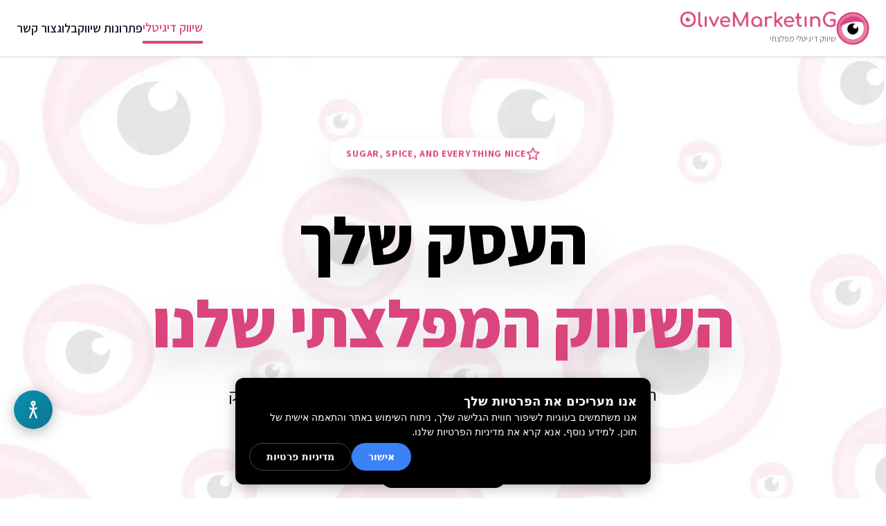

--- FILE ---
content_type: text/html; charset=UTF-8
request_url: https://www.olive.monster/
body_size: 15551
content:
<!DOCTYPE html>
<html dir="rtl" lang="he-IL">

<head>
    <meta charset="UTF-8">
    <meta name="viewport" content="width=device-width, initial-scale=1.0">
    <title>Olive Monster | שיווק דיגיטלי</title>
<meta name='robots' content='max-image-preview:large' />

<!-- RankPlus SEO Module -->
<meta name="description" content="סוכנות שיווק דיגיטלי - אנחנו המשפחה המפלצתית של השיווק הדיגיטלי! עם שנים של ניסיון בתחום, אנחנו מביאים לשולחן שילוב ייחודי של יצירתיות פרועה, אסטרטגיה מדויקת, וביצוע מושלם." />
<meta name="robots" content="index, follow" />
<link rel="canonical" href="https://www.olive.monster/" />

<!-- Open Graph -->
<meta property="og:locale" content="he_IL" />
<meta property="og:type" content="website" />
<meta property="og:title" content="Olive Monster | שיווק דיגיטלי" />
<meta property="og:description" content="סוכנות שיווק דיגיטלי - אנחנו המשפחה המפלצתית של השיווק הדיגיטלי! עם שנים של ניסיון בתחום, אנחנו מביאים לשולחן שילוב ייחודי של יצירתיות פרועה, אסטרטגיה מדויקת, וביצוע מושלם." />
<meta property="og:url" content="https://www.olive.monster/" />
<meta property="og:site_name" content="Olive Monster" />
<meta property="article:published_time" content="2016-10-05T11:36:03+03:00" />
<meta property="article:modified_time" content="2025-12-19T18:54:33+02:00" />
<meta property="og:image" content="https://www.olive.monster/wp-content/uploads/2020/03/eye1200x1200.png" />
<meta property="og:image:width" content="1200" />
<meta property="og:image:height" content="1200" />
<meta property="og:image:type" content="image/png" />

<!-- Twitter Cards -->
<meta name="twitter:card" content="summary_large_image" />
<meta name="twitter:title" content="Olive Monster | שיווק דיגיטלי" />
<meta name="twitter:description" content="סוכנות שיווק דיגיטלי - אנחנו המשפחה המפלצתית של השיווק הדיגיטלי! עם שנים של ניסיון בתחום, אנחנו מביאים לשולחן שילוב ייחודי של יצירתיות פרועה, אסטרטגיה מדויקת, וביצוע מושלם." />
<meta name="twitter:image" content="https://www.olive.monster/wp-content/uploads/2020/03/eye1200x1200.png" />
<!-- /RankPlus SEO Module -->
<link rel="preconnect" href="https://fonts.googleapis.com">
<link rel="preconnect" href="https://fonts.gstatic.com" crossorigin>
<link rel="stylesheet" href="https://fonts.googleapis.com/css2?family=Assistant:wght@200;300;400;500;600;700;800&display=swap" media="print" onload="this.media='all'">
<noscript><link rel="stylesheet" href="https://fonts.googleapis.com/css2?family=Assistant:wght@200;300;400;500;600;700;800&display=swap"></noscript>
<link href='//fonts.googleapis.com' rel='dns-prefetch' />
<link href='//fonts.gstatic.com' crossorigin rel='dns-prefetch' />
<link href='//fonts.googleapis.com' rel='preconnect' />
<link href='//fonts.gstatic.com' crossorigin rel='preconnect' />
<style id='wp-img-auto-sizes-contain-inline-css'>
img:is([sizes=auto i],[sizes^="auto," i]){contain-intrinsic-size:3000px 1500px}
/*# sourceURL=wp-img-auto-sizes-contain-inline-css */
</style>
<style id='wp-block-library-inline-css'>
:root{--wp-block-synced-color:#7a00df;--wp-block-synced-color--rgb:122,0,223;--wp-bound-block-color:var(--wp-block-synced-color);--wp-editor-canvas-background:#ddd;--wp-admin-theme-color:#007cba;--wp-admin-theme-color--rgb:0,124,186;--wp-admin-theme-color-darker-10:#006ba1;--wp-admin-theme-color-darker-10--rgb:0,107,160.5;--wp-admin-theme-color-darker-20:#005a87;--wp-admin-theme-color-darker-20--rgb:0,90,135;--wp-admin-border-width-focus:2px}@media (min-resolution:192dpi){:root{--wp-admin-border-width-focus:1.5px}}.wp-element-button{cursor:pointer}:root .has-very-light-gray-background-color{background-color:#eee}:root .has-very-dark-gray-background-color{background-color:#313131}:root .has-very-light-gray-color{color:#eee}:root .has-very-dark-gray-color{color:#313131}:root .has-vivid-green-cyan-to-vivid-cyan-blue-gradient-background{background:linear-gradient(135deg,#00d084,#0693e3)}:root .has-purple-crush-gradient-background{background:linear-gradient(135deg,#34e2e4,#4721fb 50%,#ab1dfe)}:root .has-hazy-dawn-gradient-background{background:linear-gradient(135deg,#faaca8,#dad0ec)}:root .has-subdued-olive-gradient-background{background:linear-gradient(135deg,#fafae1,#67a671)}:root .has-atomic-cream-gradient-background{background:linear-gradient(135deg,#fdd79a,#004a59)}:root .has-nightshade-gradient-background{background:linear-gradient(135deg,#330968,#31cdcf)}:root .has-midnight-gradient-background{background:linear-gradient(135deg,#020381,#2874fc)}:root{--wp--preset--font-size--normal:16px;--wp--preset--font-size--huge:42px}.has-regular-font-size{font-size:1em}.has-larger-font-size{font-size:2.625em}.has-normal-font-size{font-size:var(--wp--preset--font-size--normal)}.has-huge-font-size{font-size:var(--wp--preset--font-size--huge)}.has-text-align-center{text-align:center}.has-text-align-left{text-align:left}.has-text-align-right{text-align:right}.has-fit-text{white-space:nowrap!important}#end-resizable-editor-section{display:none}.aligncenter{clear:both}.items-justified-left{justify-content:flex-start}.items-justified-center{justify-content:center}.items-justified-right{justify-content:flex-end}.items-justified-space-between{justify-content:space-between}.screen-reader-text{border:0;clip-path:inset(50%);height:1px;margin:-1px;overflow:hidden;padding:0;position:absolute;width:1px;word-wrap:normal!important}.screen-reader-text:focus{background-color:#ddd;clip-path:none;color:#444;display:block;font-size:1em;height:auto;left:5px;line-height:normal;padding:15px 23px 14px;text-decoration:none;top:5px;width:auto;z-index:100000}html :where(.has-border-color){border-style:solid}html :where([style*=border-top-color]){border-top-style:solid}html :where([style*=border-right-color]){border-right-style:solid}html :where([style*=border-bottom-color]){border-bottom-style:solid}html :where([style*=border-left-color]){border-left-style:solid}html :where([style*=border-width]){border-style:solid}html :where([style*=border-top-width]){border-top-style:solid}html :where([style*=border-right-width]){border-right-style:solid}html :where([style*=border-bottom-width]){border-bottom-style:solid}html :where([style*=border-left-width]){border-left-style:solid}html :where(img[class*=wp-image-]){height:auto;max-width:100%}:where(figure){margin:0 0 1em}html :where(.is-position-sticky){--wp-admin--admin-bar--position-offset:var(--wp-admin--admin-bar--height,0px)}@media screen and (max-width:600px){html :where(.is-position-sticky){--wp-admin--admin-bar--position-offset:0px}}

/*# sourceURL=wp-block-library-inline-css */
</style><style id='global-styles-inline-css'>
:root{--wp--preset--aspect-ratio--square: 1;--wp--preset--aspect-ratio--4-3: 4/3;--wp--preset--aspect-ratio--3-4: 3/4;--wp--preset--aspect-ratio--3-2: 3/2;--wp--preset--aspect-ratio--2-3: 2/3;--wp--preset--aspect-ratio--16-9: 16/9;--wp--preset--aspect-ratio--9-16: 9/16;--wp--preset--color--black: #000000;--wp--preset--color--cyan-bluish-gray: #abb8c3;--wp--preset--color--white: #ffffff;--wp--preset--color--pale-pink: #f78da7;--wp--preset--color--vivid-red: #cf2e2e;--wp--preset--color--luminous-vivid-orange: #ff6900;--wp--preset--color--luminous-vivid-amber: #fcb900;--wp--preset--color--light-green-cyan: #7bdcb5;--wp--preset--color--vivid-green-cyan: #00d084;--wp--preset--color--pale-cyan-blue: #8ed1fc;--wp--preset--color--vivid-cyan-blue: #0693e3;--wp--preset--color--vivid-purple: #9b51e0;--wp--preset--gradient--vivid-cyan-blue-to-vivid-purple: linear-gradient(135deg,rgb(6,147,227) 0%,rgb(155,81,224) 100%);--wp--preset--gradient--light-green-cyan-to-vivid-green-cyan: linear-gradient(135deg,rgb(122,220,180) 0%,rgb(0,208,130) 100%);--wp--preset--gradient--luminous-vivid-amber-to-luminous-vivid-orange: linear-gradient(135deg,rgb(252,185,0) 0%,rgb(255,105,0) 100%);--wp--preset--gradient--luminous-vivid-orange-to-vivid-red: linear-gradient(135deg,rgb(255,105,0) 0%,rgb(207,46,46) 100%);--wp--preset--gradient--very-light-gray-to-cyan-bluish-gray: linear-gradient(135deg,rgb(238,238,238) 0%,rgb(169,184,195) 100%);--wp--preset--gradient--cool-to-warm-spectrum: linear-gradient(135deg,rgb(74,234,220) 0%,rgb(151,120,209) 20%,rgb(207,42,186) 40%,rgb(238,44,130) 60%,rgb(251,105,98) 80%,rgb(254,248,76) 100%);--wp--preset--gradient--blush-light-purple: linear-gradient(135deg,rgb(255,206,236) 0%,rgb(152,150,240) 100%);--wp--preset--gradient--blush-bordeaux: linear-gradient(135deg,rgb(254,205,165) 0%,rgb(254,45,45) 50%,rgb(107,0,62) 100%);--wp--preset--gradient--luminous-dusk: linear-gradient(135deg,rgb(255,203,112) 0%,rgb(199,81,192) 50%,rgb(65,88,208) 100%);--wp--preset--gradient--pale-ocean: linear-gradient(135deg,rgb(255,245,203) 0%,rgb(182,227,212) 50%,rgb(51,167,181) 100%);--wp--preset--gradient--electric-grass: linear-gradient(135deg,rgb(202,248,128) 0%,rgb(113,206,126) 100%);--wp--preset--gradient--midnight: linear-gradient(135deg,rgb(2,3,129) 0%,rgb(40,116,252) 100%);--wp--preset--font-size--small: 13px;--wp--preset--font-size--medium: 20px;--wp--preset--font-size--large: 36px;--wp--preset--font-size--x-large: 42px;--wp--preset--spacing--20: 0.44rem;--wp--preset--spacing--30: 0.67rem;--wp--preset--spacing--40: 1rem;--wp--preset--spacing--50: 1.5rem;--wp--preset--spacing--60: 2.25rem;--wp--preset--spacing--70: 3.38rem;--wp--preset--spacing--80: 5.06rem;--wp--preset--shadow--natural: 6px 6px 9px rgba(0, 0, 0, 0.2);--wp--preset--shadow--deep: 12px 12px 50px rgba(0, 0, 0, 0.4);--wp--preset--shadow--sharp: 6px 6px 0px rgba(0, 0, 0, 0.2);--wp--preset--shadow--outlined: 6px 6px 0px -3px rgb(255, 255, 255), 6px 6px rgb(0, 0, 0);--wp--preset--shadow--crisp: 6px 6px 0px rgb(0, 0, 0);}:where(.is-layout-flex){gap: 0.5em;}:where(.is-layout-grid){gap: 0.5em;}body .is-layout-flex{display: flex;}.is-layout-flex{flex-wrap: wrap;align-items: center;}.is-layout-flex > :is(*, div){margin: 0;}body .is-layout-grid{display: grid;}.is-layout-grid > :is(*, div){margin: 0;}:where(.wp-block-columns.is-layout-flex){gap: 2em;}:where(.wp-block-columns.is-layout-grid){gap: 2em;}:where(.wp-block-post-template.is-layout-flex){gap: 1.25em;}:where(.wp-block-post-template.is-layout-grid){gap: 1.25em;}.has-black-color{color: var(--wp--preset--color--black) !important;}.has-cyan-bluish-gray-color{color: var(--wp--preset--color--cyan-bluish-gray) !important;}.has-white-color{color: var(--wp--preset--color--white) !important;}.has-pale-pink-color{color: var(--wp--preset--color--pale-pink) !important;}.has-vivid-red-color{color: var(--wp--preset--color--vivid-red) !important;}.has-luminous-vivid-orange-color{color: var(--wp--preset--color--luminous-vivid-orange) !important;}.has-luminous-vivid-amber-color{color: var(--wp--preset--color--luminous-vivid-amber) !important;}.has-light-green-cyan-color{color: var(--wp--preset--color--light-green-cyan) !important;}.has-vivid-green-cyan-color{color: var(--wp--preset--color--vivid-green-cyan) !important;}.has-pale-cyan-blue-color{color: var(--wp--preset--color--pale-cyan-blue) !important;}.has-vivid-cyan-blue-color{color: var(--wp--preset--color--vivid-cyan-blue) !important;}.has-vivid-purple-color{color: var(--wp--preset--color--vivid-purple) !important;}.has-black-background-color{background-color: var(--wp--preset--color--black) !important;}.has-cyan-bluish-gray-background-color{background-color: var(--wp--preset--color--cyan-bluish-gray) !important;}.has-white-background-color{background-color: var(--wp--preset--color--white) !important;}.has-pale-pink-background-color{background-color: var(--wp--preset--color--pale-pink) !important;}.has-vivid-red-background-color{background-color: var(--wp--preset--color--vivid-red) !important;}.has-luminous-vivid-orange-background-color{background-color: var(--wp--preset--color--luminous-vivid-orange) !important;}.has-luminous-vivid-amber-background-color{background-color: var(--wp--preset--color--luminous-vivid-amber) !important;}.has-light-green-cyan-background-color{background-color: var(--wp--preset--color--light-green-cyan) !important;}.has-vivid-green-cyan-background-color{background-color: var(--wp--preset--color--vivid-green-cyan) !important;}.has-pale-cyan-blue-background-color{background-color: var(--wp--preset--color--pale-cyan-blue) !important;}.has-vivid-cyan-blue-background-color{background-color: var(--wp--preset--color--vivid-cyan-blue) !important;}.has-vivid-purple-background-color{background-color: var(--wp--preset--color--vivid-purple) !important;}.has-black-border-color{border-color: var(--wp--preset--color--black) !important;}.has-cyan-bluish-gray-border-color{border-color: var(--wp--preset--color--cyan-bluish-gray) !important;}.has-white-border-color{border-color: var(--wp--preset--color--white) !important;}.has-pale-pink-border-color{border-color: var(--wp--preset--color--pale-pink) !important;}.has-vivid-red-border-color{border-color: var(--wp--preset--color--vivid-red) !important;}.has-luminous-vivid-orange-border-color{border-color: var(--wp--preset--color--luminous-vivid-orange) !important;}.has-luminous-vivid-amber-border-color{border-color: var(--wp--preset--color--luminous-vivid-amber) !important;}.has-light-green-cyan-border-color{border-color: var(--wp--preset--color--light-green-cyan) !important;}.has-vivid-green-cyan-border-color{border-color: var(--wp--preset--color--vivid-green-cyan) !important;}.has-pale-cyan-blue-border-color{border-color: var(--wp--preset--color--pale-cyan-blue) !important;}.has-vivid-cyan-blue-border-color{border-color: var(--wp--preset--color--vivid-cyan-blue) !important;}.has-vivid-purple-border-color{border-color: var(--wp--preset--color--vivid-purple) !important;}.has-vivid-cyan-blue-to-vivid-purple-gradient-background{background: var(--wp--preset--gradient--vivid-cyan-blue-to-vivid-purple) !important;}.has-light-green-cyan-to-vivid-green-cyan-gradient-background{background: var(--wp--preset--gradient--light-green-cyan-to-vivid-green-cyan) !important;}.has-luminous-vivid-amber-to-luminous-vivid-orange-gradient-background{background: var(--wp--preset--gradient--luminous-vivid-amber-to-luminous-vivid-orange) !important;}.has-luminous-vivid-orange-to-vivid-red-gradient-background{background: var(--wp--preset--gradient--luminous-vivid-orange-to-vivid-red) !important;}.has-very-light-gray-to-cyan-bluish-gray-gradient-background{background: var(--wp--preset--gradient--very-light-gray-to-cyan-bluish-gray) !important;}.has-cool-to-warm-spectrum-gradient-background{background: var(--wp--preset--gradient--cool-to-warm-spectrum) !important;}.has-blush-light-purple-gradient-background{background: var(--wp--preset--gradient--blush-light-purple) !important;}.has-blush-bordeaux-gradient-background{background: var(--wp--preset--gradient--blush-bordeaux) !important;}.has-luminous-dusk-gradient-background{background: var(--wp--preset--gradient--luminous-dusk) !important;}.has-pale-ocean-gradient-background{background: var(--wp--preset--gradient--pale-ocean) !important;}.has-electric-grass-gradient-background{background: var(--wp--preset--gradient--electric-grass) !important;}.has-midnight-gradient-background{background: var(--wp--preset--gradient--midnight) !important;}.has-small-font-size{font-size: var(--wp--preset--font-size--small) !important;}.has-medium-font-size{font-size: var(--wp--preset--font-size--medium) !important;}.has-large-font-size{font-size: var(--wp--preset--font-size--large) !important;}.has-x-large-font-size{font-size: var(--wp--preset--font-size--x-large) !important;}
/*# sourceURL=global-styles-inline-css */
</style>

<style id='classic-theme-styles-inline-css'>
/*! This file is auto-generated */
.wp-block-button__link{color:#fff;background-color:#32373c;border-radius:9999px;box-shadow:none;text-decoration:none;padding:calc(.667em + 2px) calc(1.333em + 2px);font-size:1.125em}.wp-block-file__button{background:#32373c;color:#fff;text-decoration:none}
/*# sourceURL=/wp-includes/css/classic-themes.min.css */
</style>
<link rel='stylesheet' id='wpo_min-header-0-css' href='https://www.olive.monster/wp-content/cache/wpo-minify/1766813393/assets/wpo-minify-header-olive-style1766315028.min.css' media='all' />
<link rel="canonical" href="https://www.olive.monster/" />
<link rel="icon" href="https://www.olive.monster/wp-content/uploads/2021/01/favicon.png" sizes="32x32" />
<link rel="icon" href="https://www.olive.monster/wp-content/uploads/2021/01/favicon.png" sizes="192x192" />
<link rel="apple-touch-icon" href="https://www.olive.monster/wp-content/uploads/2021/01/favicon.png" />
<meta name="msapplication-TileImage" content="https://www.olive.monster/wp-content/uploads/2021/01/favicon.png" />
</head>

<body data-rsssl=1 class="rtl home wp-singular page-template page-template-front-page page-template-front-page-php page page-id-52 wp-embed-responsive wp-theme-olive-marketing-theme single-post">
    
    <header class="header">
        <div class="header-container">
            <div class="header-content">
                <a href="https://www.olive.monster/" class="logo">
                                            <img src="https://www.olive.monster/wp-content/themes/olive-marketing-theme/assets/images/e7027aaabaad75dfc4f273bfc7312461f0366023.webp"
                            alt="Olive Monster Logo" class="logo-icon" width="48" height="48">
                        <div>
                            <img src="https://www.olive.monster/wp-content/themes/olive-marketing-theme/assets/images/d56b72fe6b933fc59628a5d62150bc890c985cb4.webp"
                                alt="Olive Monster" class="logo-text" height="24">
                            <div class="logo-tagline">
                                שיווק דיגיטלי מפלצתי                            </div>
                        </div>
                                    </a>

                                    <nav class="nav-desktop">
                        <ul><li id="menu-item-427" class="menu-item menu-item-type-post_type menu-item-object-page menu-item-home current-menu-item page_item page-item-52 current_page_item menu-item-427"><a href="https://www.olive.monster/" aria-current="page">שיווק דיגיטלי</a></li>
<li id="menu-item-949" class="menu-item menu-item-type-post_type menu-item-object-page menu-item-949"><a href="https://www.olive.monster/services/">פתרונות שיווק</a></li>
<li id="menu-item-1182" class="menu-item menu-item-type-post_type menu-item-object-page menu-item-1182"><a href="https://www.olive.monster/blog/">בלוג</a></li>
<li id="menu-item-948" class="menu-item menu-item-type-post_type menu-item-object-page menu-item-948"><a href="https://www.olive.monster/contact/">צור קשר</a></li>
</ul>                    </nav>
                
                <button class="mobile-menu-btn" id="mobileMenuBtn"
                    aria-label="תפריט">
                    <svg class="menu-icon" width="24" height="24" viewBox="0 0 24 24" fill="none" stroke="currentColor"
                        stroke-width="2">
                        <line x1="3" y1="12" x2="21" y2="12"></line>
                        <line x1="3" y1="6" x2="21" y2="6"></line>
                        <line x1="3" y1="18" x2="21" y2="18"></line>
                    </svg>
                    <svg class="close-icon hidden" width="24" height="24" viewBox="0 0 24 24" fill="none"
                        stroke="currentColor" stroke-width="2">
                        <line x1="18" y1="6" x2="6" y2="18"></line>
                        <line x1="6" y1="6" x2="18" y2="18"></line>
                    </svg>
                </button>
            </div>

                            <nav class="nav-mobile hidden" id="mobileNav">
                    <ul><li class="menu-item menu-item-type-post_type menu-item-object-page menu-item-home current-menu-item page_item page-item-52 current_page_item menu-item-427"><a href="https://www.olive.monster/" aria-current="page">שיווק דיגיטלי</a></li>
<li class="menu-item menu-item-type-post_type menu-item-object-page menu-item-949"><a href="https://www.olive.monster/services/">פתרונות שיווק</a></li>
<li class="menu-item menu-item-type-post_type menu-item-object-page menu-item-1182"><a href="https://www.olive.monster/blog/">בלוג</a></li>
<li class="menu-item menu-item-type-post_type menu-item-object-page menu-item-948"><a href="https://www.olive.monster/contact/">צור קשר</a></li>
</ul>                </nav>
                    </div>
    </header>
<main id="primary" class="site-main">
    <!-- Hero Section -->
    <section class="hero">
        <!-- LCP Image: Loaded with high priority, no lazy loading, discoverable from initial HTML -->
        <img src="https://www.olive.monster/wp-content/themes/olive-marketing-theme/assets/css/5c3ec83b913db492e0346b6cd6135cf9494ef946.webp"
            alt="שיווק דיגיטלי, קידום אורגני וקידום ממומן"
            class="hero-bg-image" fetchpriority="high" decoding="async" width="1920" height="1080">
        <div class="hero-overlay"></div>
        <div class="hero-content">
            <div class="hero-badge">
                <svg width="20" height="20" viewBox="0 0 24 24" fill="none" stroke="currentColor" stroke-width="2">
                    <path
                        d="M12 2l3.09 6.26L22 9.27l-5 4.87 1.18 6.88L12 17.77l-6.18 3.25L7 14.14 2 9.27l6.91-1.01L12 2z">
                    </path>
                </svg>
                <span>SUGAR, SPICE, AND EVERYTHING NICE</span>
            </div>

            <h1 class="hero-title">
                העסק שלך<br>
                <span
                    class="hero-title-highlight">השיווק המפלצתי שלנו</span>
            </h1>

            <p class="hero-description">
                הופכים עסקים למותגים מצליחים עם שיווק דיגיטלי חכם, יצירתי ומדויק            </p>

            <div class="hero-cta">
                <a href="https://www.olive.monster/contact" class="btn-primary">
                    בואו נתחיל                    <svg width="20" height="20" viewBox="0 0 24 24" fill="none" stroke="currentColor" stroke-width="2">
                        <line x1="19" y1="12" x2="5" y2="12"></line>
                        <polyline points="12 19 5 12 12 5"></polyline>
                    </svg>
                </a>
            </div>
        </div>
    </section>

    <!-- Logo Slider Section -->
            <section class="logo-slider-section">
            <div class="container">
                <div class="logo-slider-header">
                    <h2 class="logo-slider-title">בין לקוחותינו</h2>
                    <p class="logo-slider-subtitle">גאים לעבוד יחד</p>
                </div>
            </div>
            <div class="logo-slider-wrapper">
                <div class="logo-slider-track">
                                            <div class="logo-slide">
                            <img src="https://www.olive.monster/wp-content/uploads/2021/01/בריא-בישראל.png" alt="בריא בישראל"
                                loading="lazy">
                        </div>
                                            <div class="logo-slide">
                            <img src="https://www.olive.monster/wp-content/uploads/2021/01/פלאגאין.png" alt="פלאגין"
                                loading="lazy">
                        </div>
                                            <div class="logo-slide">
                            <img src="https://www.olive.monster/wp-content/uploads/2021/01/hotcinema.jpg" alt="הוט סינמה"
                                loading="lazy">
                        </div>
                                            <div class="logo-slide">
                            <img src="https://www.olive.monster/wp-content/uploads/2021/01/יוזמות-עתיד.png" alt="יוזמות עתיד"
                                loading="lazy">
                        </div>
                                            <div class="logo-slide">
                            <img src="https://www.olive.monster/wp-content/uploads/2025/09/לוגו-אדמה-טובה-שחור.png" alt="אדמה טובה"
                                loading="lazy">
                        </div>
                                            <div class="logo-slide">
                            <img src="https://www.olive.monster/wp-content/uploads/2025/03/אביב-רפאל-לוגו.jpg" alt="אביב רפאל"
                                loading="lazy">
                        </div>
                                            <div class="logo-slide">
                            <img src="https://www.olive.monster/wp-content/uploads/2021/01/קניון-חוצות-כרמיאל.png" alt="קניון חוצות כרמיאל"
                                loading="lazy">
                        </div>
                                            <div class="logo-slide">
                            <img src="https://www.olive.monster/wp-content/uploads/2025/12/1202-logo.webp" alt="מרכז סיוע לנפגעות ולנפגעי תקיפה מינית תל אביב"
                                loading="lazy">
                        </div>
                                            <div class="logo-slide">
                            <img src="https://www.olive.monster/wp-content/uploads/2022/08/logo.jpg" alt="סטודיו הראל"
                                loading="lazy">
                        </div>
                                            <div class="logo-slide">
                            <img src="https://www.olive.monster/wp-content/uploads/2022/08/BrickBox-logo-לבנות-ולשחק-מדע.png" alt="בריקבוקס"
                                loading="lazy">
                        </div>
                                            <div class="logo-slide">
                            <img src="https://www.olive.monster/wp-content/uploads/2021/01/בריא-בישראל.png" alt="בריא בישראל"
                                loading="lazy">
                        </div>
                                            <div class="logo-slide">
                            <img src="https://www.olive.monster/wp-content/uploads/2021/01/פלאגאין.png" alt="פלאגין"
                                loading="lazy">
                        </div>
                                            <div class="logo-slide">
                            <img src="https://www.olive.monster/wp-content/uploads/2021/01/hotcinema.jpg" alt="הוט סינמה"
                                loading="lazy">
                        </div>
                                            <div class="logo-slide">
                            <img src="https://www.olive.monster/wp-content/uploads/2021/01/יוזמות-עתיד.png" alt="יוזמות עתיד"
                                loading="lazy">
                        </div>
                                            <div class="logo-slide">
                            <img src="https://www.olive.monster/wp-content/uploads/2025/09/לוגו-אדמה-טובה-שחור.png" alt="אדמה טובה"
                                loading="lazy">
                        </div>
                                            <div class="logo-slide">
                            <img src="https://www.olive.monster/wp-content/uploads/2025/03/אביב-רפאל-לוגו.jpg" alt="אביב רפאל"
                                loading="lazy">
                        </div>
                                            <div class="logo-slide">
                            <img src="https://www.olive.monster/wp-content/uploads/2021/01/קניון-חוצות-כרמיאל.png" alt="קניון חוצות כרמיאל"
                                loading="lazy">
                        </div>
                                            <div class="logo-slide">
                            <img src="https://www.olive.monster/wp-content/uploads/2025/12/1202-logo.webp" alt="מרכז סיוע לנפגעות ולנפגעי תקיפה מינית תל אביב"
                                loading="lazy">
                        </div>
                                            <div class="logo-slide">
                            <img src="https://www.olive.monster/wp-content/uploads/2022/08/logo.jpg" alt="סטודיו הראל"
                                loading="lazy">
                        </div>
                                            <div class="logo-slide">
                            <img src="https://www.olive.monster/wp-content/uploads/2022/08/BrickBox-logo-לבנות-ולשחק-מדע.png" alt="בריקבוקס"
                                loading="lazy">
                        </div>
                                            <div class="logo-slide">
                            <img src="https://www.olive.monster/wp-content/uploads/2021/01/בריא-בישראל.png" alt="בריא בישראל"
                                loading="lazy">
                        </div>
                                            <div class="logo-slide">
                            <img src="https://www.olive.monster/wp-content/uploads/2021/01/פלאגאין.png" alt="פלאגין"
                                loading="lazy">
                        </div>
                                            <div class="logo-slide">
                            <img src="https://www.olive.monster/wp-content/uploads/2021/01/hotcinema.jpg" alt="הוט סינמה"
                                loading="lazy">
                        </div>
                                            <div class="logo-slide">
                            <img src="https://www.olive.monster/wp-content/uploads/2021/01/יוזמות-עתיד.png" alt="יוזמות עתיד"
                                loading="lazy">
                        </div>
                                            <div class="logo-slide">
                            <img src="https://www.olive.monster/wp-content/uploads/2025/09/לוגו-אדמה-טובה-שחור.png" alt="אדמה טובה"
                                loading="lazy">
                        </div>
                                            <div class="logo-slide">
                            <img src="https://www.olive.monster/wp-content/uploads/2025/03/אביב-רפאל-לוגו.jpg" alt="אביב רפאל"
                                loading="lazy">
                        </div>
                                            <div class="logo-slide">
                            <img src="https://www.olive.monster/wp-content/uploads/2021/01/קניון-חוצות-כרמיאל.png" alt="קניון חוצות כרמיאל"
                                loading="lazy">
                        </div>
                                            <div class="logo-slide">
                            <img src="https://www.olive.monster/wp-content/uploads/2025/12/1202-logo.webp" alt="מרכז סיוע לנפגעות ולנפגעי תקיפה מינית תל אביב"
                                loading="lazy">
                        </div>
                                            <div class="logo-slide">
                            <img src="https://www.olive.monster/wp-content/uploads/2022/08/logo.jpg" alt="סטודיו הראל"
                                loading="lazy">
                        </div>
                                            <div class="logo-slide">
                            <img src="https://www.olive.monster/wp-content/uploads/2022/08/BrickBox-logo-לבנות-ולשחק-מדע.png" alt="בריקבוקס"
                                loading="lazy">
                        </div>
                                            <div class="logo-slide">
                            <img src="https://www.olive.monster/wp-content/uploads/2021/01/בריא-בישראל.png" alt="בריא בישראל"
                                loading="lazy">
                        </div>
                                            <div class="logo-slide">
                            <img src="https://www.olive.monster/wp-content/uploads/2021/01/פלאגאין.png" alt="פלאגין"
                                loading="lazy">
                        </div>
                                            <div class="logo-slide">
                            <img src="https://www.olive.monster/wp-content/uploads/2021/01/hotcinema.jpg" alt="הוט סינמה"
                                loading="lazy">
                        </div>
                                            <div class="logo-slide">
                            <img src="https://www.olive.monster/wp-content/uploads/2021/01/יוזמות-עתיד.png" alt="יוזמות עתיד"
                                loading="lazy">
                        </div>
                                            <div class="logo-slide">
                            <img src="https://www.olive.monster/wp-content/uploads/2025/09/לוגו-אדמה-טובה-שחור.png" alt="אדמה טובה"
                                loading="lazy">
                        </div>
                                            <div class="logo-slide">
                            <img src="https://www.olive.monster/wp-content/uploads/2025/03/אביב-רפאל-לוגו.jpg" alt="אביב רפאל"
                                loading="lazy">
                        </div>
                                            <div class="logo-slide">
                            <img src="https://www.olive.monster/wp-content/uploads/2021/01/קניון-חוצות-כרמיאל.png" alt="קניון חוצות כרמיאל"
                                loading="lazy">
                        </div>
                                            <div class="logo-slide">
                            <img src="https://www.olive.monster/wp-content/uploads/2025/12/1202-logo.webp" alt="מרכז סיוע לנפגעות ולנפגעי תקיפה מינית תל אביב"
                                loading="lazy">
                        </div>
                                            <div class="logo-slide">
                            <img src="https://www.olive.monster/wp-content/uploads/2022/08/logo.jpg" alt="סטודיו הראל"
                                loading="lazy">
                        </div>
                                            <div class="logo-slide">
                            <img src="https://www.olive.monster/wp-content/uploads/2022/08/BrickBox-logo-לבנות-ולשחק-מדע.png" alt="בריקבוקס"
                                loading="lazy">
                        </div>
                                    </div>
            </div>
        </section>
    
    <!-- About Section -->
    <section class="about">
        <div class="container">
            <div class="about-grid">
                <div>
                    <div class="section-badge">
                        <svg width="16" height="16" viewBox="0 0 24 24" fill="none" stroke="currentColor"
                            stroke-width="2">
                            <path
                                d="M20.84 4.61a5.5 5.5 0 0 0-7.78 0L12 5.67l-1.06-1.06a5.5 5.5 0 0 0-7.78 7.78l1.06 1.06L12 21.23l7.78-7.78 1.06-1.06a5.5 5.5 0 0 0 0-7.78z">
                            </path>
                        </svg>
                        <span>קצת עלינו</span>
                    </div>
                    <h2 class="section-title">
                        היי! אנחנו OliveMarketinG                    </h2>
                    <div class="about-text">
                        <p>אנחנו לא סתם עוד סוכנות שיווק דיגיטלי - אנחנו המשפחה המפלצתית של השיווק הדיגיטלי! עם שנים של ניסיון בתחום, אנחנו מביאים לשולחן שילוב ייחודי של יצירתיות פרועה, אסטרטגיה מדויקת, וביצוע מושלם.</p>
<p>המומחיות שלנו משתרעת על פני כל תחומי השיווק הדיגיטלי - מניהול רשתות חברתיות ועד קמפיינים ממומנים מתוחכמים, מקופירייטינג שמוכר ועד עיצוב גרפי שעוצר את העין.</p>
<p>מה שמייחד אותנו? אנחנו באמת אכפתיים. כל לקוח.ה שותף.ה, כל פרויקט הוא אתגר שאנחנו נלהבים לפתור, וכל הצלחה של הלקוחות שלנו היא ההצלחה שלנו.</p>
                    </div>
                    <div class="about-stats">
                                            </div>
                </div>

                <div class="about-cards">
                                            <div class="value-card">
                            <div class="value-icon">
                                <svg width="32" height="32" viewBox="0 0 24 24" fill="none" stroke="currentColor"
                                    stroke-width="2">
                                    <path
                                        d="M12 2l3.09 6.26L22 9.27l-5 4.87 1.18 6.88L12 17.77l-6.18 3.25L7 14.14 2 9.27l6.91-1.01L12 2z">
                                    </path>
                                </svg>
                            </div>
                            <h3>מקצועיות</h3>
                            <p>צוות מנוסה ומוכשר</p>
                        </div>
                                            <div class="value-card">
                            <div class="value-icon">
                                <svg width="32" height="32" viewBox="0 0 24 24" fill="none" stroke="currentColor"
                                    stroke-width="2">
                                    <path
                                        d="M12 2l3.09 6.26L22 9.27l-5 4.87 1.18 6.88L12 17.77l-6.18 3.25L7 14.14 2 9.27l6.91-1.01L12 2z">
                                    </path>
                                </svg>
                            </div>
                            <h3>תוצאות</h3>
                            <p>הצלחות מוכחות</p>
                        </div>
                                            <div class="value-card">
                            <div class="value-icon">
                                <svg width="32" height="32" viewBox="0 0 24 24" fill="none" stroke="currentColor"
                                    stroke-width="2">
                                    <path
                                        d="M12 2l3.09 6.26L22 9.27l-5 4.87 1.18 6.88L12 17.77l-6.18 3.25L7 14.14 2 9.27l6.91-1.01L12 2z">
                                    </path>
                                </svg>
                            </div>
                            <h3>יצירתיות</h3>
                            <p>רעיונות חדשניים</p>
                        </div>
                                            <div class="value-card">
                            <div class="value-icon">
                                <svg width="32" height="32" viewBox="0 0 24 24" fill="none" stroke="currentColor"
                                    stroke-width="2">
                                    <path
                                        d="M12 2l3.09 6.26L22 9.27l-5 4.87 1.18 6.88L12 17.77l-6.18 3.25L7 14.14 2 9.27l6.91-1.01L12 2z">
                                    </path>
                                </svg>
                            </div>
                            <h3>מדידה</h3>
                            <p>נתונים ואופטימיזציה</p>
                        </div>
                                    </div>
            </div>
        </div>
    </section>

    <!-- Main Services Section -->
    <section class="main-services">
        <div class="container">
            <div class="section-header">
                <h2 class="section-title-center">
                    השירותים המובילים שלנו                </h2>
                <p class="section-description">
                    פתרונות שיווק דיגיטלי מלאים שמביאים תוצאות אמיתיות                </p>
            </div>

            <div class="services-grid">
                                <div class="service-card">
                    <div class="service-icon">
                        <svg width="40" height="40" viewBox="0 0 24 24" fill="none" stroke="currentColor"
                            stroke-width="2">
                            <path
                                d="M12 2L15.09 8.26L22 9.27L17 14.14L18.18 21.02L12 17.77L5.82 21.02L7 14.14L2 9.27L8.91 8.26L12 2Z">
                            </path>
                        </svg>
                    </div>
                    <h3>ניהול רשתות חברתיות</h3>
                    <p class="service-description">ניהול מקצועי של דפי המדיה החברתית - פייסבוק, אינסטגרם, טיקטוק ועוד. יצירת תוכן איכותי ומעקב מתמיד.</p>
                    <div class="service-tags">
                        <span class="tag">תוכן איכותי</span>
                        <span class="tag">פרסום סדיר</span>
                        <span class="tag">מעקב ותגובות</span>
                    </div>
                </div>

                                <div class="service-card">
                    <div class="service-icon">
                        <svg width="40" height="40" viewBox="0 0 24 24" fill="none" stroke="currentColor"
                            stroke-width="2">
                            <circle cx="12" cy="12" r="10"></circle>
                            <circle cx="12" cy="12" r="6"></circle>
                            <circle cx="12" cy="12" r="2"></circle>
                        </svg>
                    </div>
                    <h3>קמפיינים ממומנים</h3>
                    <p class="service-description">קמפיינים ממוקדים בפייסבוק, אינסטגרם וגוגל עם מיקוד מדויק לקהל היעד ואופטימיזציה מתמדת.</p>
                    <div class="service-tags">
                        <span class="tag">מיקוד מדויק</span>
                        <span class="tag">ניהול תקציב</span>
                        <span class="tag">אופטימיזציה</span>
                    </div>
                </div>

                                <div class="service-card">
                    <div class="service-icon">
                        <svg width="40" height="40" viewBox="0 0 24 24" fill="none" stroke="currentColor"
                            stroke-width="2">
                            <polyline points="23 6 13.5 15.5 8.5 10.5 1 18"></polyline>
                            <polyline points="17 6 23 6 23 12"></polyline>
                        </svg>
                    </div>
                    <h3>קידום אורגני</h3>
                    <p class="service-description">קידום אתרים אורגני במנועי חיפוש ו-AI.</p>
                    <div class="service-tags">
                        <span class="tag">תוכן קבוע באתר</span>
                        <span class="tag">מחקר מילים</span>
                        <span class="tag">on-site SEO</span>
                    </div>
                </div>
            </div>

            <div class="section-cta">
                <a href="https://www.olive.monster/services" class="btn-secondary">
                    כל השירותים שלנו                    <svg width="20" height="20" viewBox="0 0 24 24" fill="none" stroke="currentColor" stroke-width="2">
                        <line x1="19" y1="12" x2="5" y2="12"></line>
                        <polyline points="12 19 5 12 12 5"></polyline>
                    </svg>
                </a>
            </div>
        </div>
    </section>


    <!-- CTA Section -->
    <section class="cta">
        <div class="cta-overlay"></div>
        <div class="cta-content">
            <h2 class="cta-title">מוכנים להתחיל?</h2>
            <p class="cta-description">
                בואו נדבר על איך אנחנו יכולים לקחת את העסק שלכם לשלב הבא            </p>
            <a href="https://www.olive.monster/contact" class="btn-cta">
                צרו קשר עכשיו                <svg width="24" height="24" viewBox="0 0 24 24" fill="none" stroke="currentColor" stroke-width="2">
                    <line x1="19" y1="12" x2="5" y2="12"></line>
                    <polyline points="12 19 5 12 12 5"></polyline>
                </svg>
            </a>
        </div>
    </section>
</main>

<footer class="footer">
    <div class="container">
        <div class="footer-grid">
            <div class="footer-company">
                <div class="footer-logo">
                                            <img src="https://www.olive.monster/wp-content/themes/olive-marketing-theme/assets/images/e7027aaabaad75dfc4f273bfc7312461f0366023.webp"
                            alt="Olive Monster Logo" class="footer-logo-icon" width="64" height="64">
                        <div>
                            <img src="https://www.olive.monster/wp-content/themes/olive-marketing-theme/assets/images/d56b72fe6b933fc59628a5d62150bc890c985cb4.webp"
                                alt="Olive Monster" class="footer-logo-text" width="150" height="30">
                            <div class="footer-tagline">
                                שיווק דיגיטלי מפלצתי                            </div>
                        </div>
                                    </div>
                <p class="footer-description">
                    אנחנו מומחים ביצירת אסטרטגיות שיווק דיגיטלי מנצחות שמביאות תוצאות אמיתיות ומדידות לעסקים.                </p>
            </div>

                            <div class="footer-links">
                    <h3>קישורים מהירים</h3>
                                            <ul>
                            <li><a
                                    href="https://www.olive.monster/">בית</a>
                            </li>
                            <li><a
                                    href="https://www.olive.monster/services">שירותים</a>
                            </li>
                            <li><a
                                    href="https://www.olive.monster/blog/">בלוג</a>
                            </li>
                            <li><a
                                    href="https://www.olive.monster/contact">צור קשר</a>
                            </li>
                        </ul>
                                    </div>
            
                            <div class="footer-contact">
                    <h3>צור קשר</h3>
                    <form class="footer-form" method="post" action="https://www.olive.monster/wp-admin/admin-post.php">
                        <input type="hidden" id="olive_contact_form_nonce" name="olive_contact_form_nonce" value="4c5d591e6f" /><input type="hidden" name="_wp_http_referer" value="/" />                        <input type="hidden" name="action" value="olive_contact_form">
                        <!-- Honeypot field for spam prevention -->
                        <input type="text" name="website" style="display:none;" tabindex="-1" autocomplete="off">

                        <div class="form-row">
                            <input type="text" name="name" placeholder="שם מלא"
                                required>
                            <input type="tel" name="phone" placeholder="טלפון"
                                required>
                            <input type="email" name="email" placeholder="אימייל"
                                required>
                        </div>
                        <button type="submit"
                            class="footer-submit">שלח הודעה</button>
                    </form>
                </div>
                    </div>

        <div class="footer-bottom">
            <p>&copy; 2026 Olive Monster.
                כל הזכויות שמורות.            </p>
        </div>
    </div>
</footer>
<script type="speculationrules">
{"prefetch":[{"source":"document","where":{"and":[{"href_matches":"/*"},{"not":{"href_matches":["/wp-*.php","/wp-admin/*","/wp-content/uploads/*","/wp-content/*","/wp-content/plugins/*","/wp-content/themes/olive-marketing-theme/*","/*\\?(.+)"]}},{"not":{"selector_matches":"a[rel~=\"nofollow\"]"}},{"not":{"selector_matches":".no-prefetch, .no-prefetch a"}}]},"eagerness":"conservative"}]}
</script>
<style>/* Privacy Cookie Banner Styles */
/* ================================= */
/* CSS Isolation - Targeted Reset */
/* ================================= */
/* Reset only theme-problematic properties, preserve layout styles */
#rp-cookie-banner,
#rp-cookie-banner *,
.rp-age-gate-overlay {
    box-sizing: border-box !important;
    font-family: system-ui, -apple-system, BlinkMacSystemFont, 'Segoe UI', Roboto, sans-serif !important;
    text-transform: none !important;
    letter-spacing: normal !important;
    word-spacing: normal !important;
    text-indent: 0 !important;
    text-shadow: none !important;
    float: none !important;
    clear: none !important;
}

#rp-cookie-banner {
    direction: rtl !important;
    text-align: right !important;
    -webkit-font-smoothing: antialiased !important;
    -moz-osx-font-smoothing: grayscale !important;
}

#rp-cookie-banner h3,
#rp-cookie-banner p {
    text-transform: none !important;
    letter-spacing: normal !important;
}

.rp-cookie-banner {
    position: fixed !important;
    bottom: 20px !important;
    left: 20px !important;
    right: 20px !important;
    background-color: #1a1a1a !important;
    color: #ffffff !important;
    padding: 20px !important;
    border-radius: 12px !important;
    box-shadow: 0 4px 20px rgba(0, 0, 0, 0.3) !important;
    z-index: 999999 !important;
    max-width: 600px !important;
    margin: 0 auto !important;
    opacity: 0 !important;
    transform: translateY(20px) !important;
    transition: opacity 0.3s ease, transform 0.3s ease !important;
    pointer-events: none !important;
}

.rp-cookie-banner.rp-visible {
    opacity: 1 !important;
    transform: translateY(0) !important;
    display: block !important;
    pointer-events: auto !important;
}

.rp-cookie-banner-content {
    display: flex !important;
    flex-direction: column !important;
    gap: 15px !important;
}

.rp-cookie-title {
    font-size: 18px !important;
    font-weight: 700 !important;
    margin: 0 !important;
    padding: 0 !important;
    color: #ffffff !important;
    display: block !important;
}

.rp-cookie-text {
    font-size: 14px !important;
    line-height: 1.5 !important;
    margin: 0 !important;
    padding: 0 !important;
    color: #cccccc !important;
    display: block !important;
}

.rp-cookie-buttons {
    display: flex !important;
    gap: 10px !important;
    justify-content: flex-end !important;
    margin-top: 5px !important;
    flex-wrap: wrap !important;
}

#rp-cookie-banner .rp-btn {
    display: inline-flex !important;
    align-items: center !important;
    justify-content: center !important;
    padding: 0 24px !important;
    height: 40px !important;
    max-height: 40px !important;
    box-sizing: border-box !important;
    border-radius: 20px !important;
    font-size: 14px !important;
    font-weight: 600 !important;
    line-height: 40px !important;
    cursor: pointer !important;
    transition: all 0.2s ease !important;
    text-decoration: none !important;
    border: none !important;
    outline: none !important;
    text-align: center !important;
    vertical-align: middle !important;
    margin: 0 !important;
}

#rp-cookie-banner .rp-btn-accept {
    background-color: #3B82F6 !important;
    color: #ffffff !important;
}

#rp-cookie-banner .rp-btn-accept:hover {
    background-color: #2563eb !important;
}

#rp-cookie-banner .rp-btn-policy {
    background-color: transparent !important;
    color: #ffffff !important;
    border: 1px solid #444 !important;
}

#rp-cookie-banner .rp-btn-policy:hover {
    background-color: rgba(255, 255, 255, 0.1) !important;
    border-color: #666 !important;
}

/* Age Gate Mode */
.rp-cookie-banner.rp-age-gate-mode {
    top: 50% !important;
    left: 50% !important;
    bottom: auto !important;
    right: auto !important;
    transform: translate(-50%, -50%) scale(0.9) !important;
    width: 90% !important;
    max-width: 500px !important;
    box-shadow: 0 10px 40px rgba(0, 0, 0, 0.5) !important;
    border: 1px solid rgba(255, 255, 255, 0.1) !important;
}

.rp-cookie-banner.rp-age-gate-mode.rp-visible {
    transform: translate(-50%, -50%) scale(1) !important;
}

/* Overlay for Age Gate */
.rp-age-gate-overlay {
    position: fixed !important;
    top: 0 !important;
    left: 0 !important;
    width: 100% !important;
    height: 100% !important;
    background-color: rgba(0, 0, 0, 0.85) !important;
    backdrop-filter: blur(5px) !important;
    z-index: 999998 !important;
    opacity: 0 !important;
    transition: opacity 0.3s ease !important;
    pointer-events: none !important;
    display: block !important;
}

.rp-age-gate-overlay.rp-visible {
    opacity: 1 !important;
    pointer-events: auto !important;
}

#rp-cookie-banner .rp-btn-reject {
    background-color: transparent !important;
    color: #ff4444 !important;
    border: 1px solid #ff4444 !important;
}

#rp-cookie-banner .rp-btn-reject:hover {
    background-color: rgba(255, 68, 68, 0.1) !important;
}

.rp-age-error {
    color: #ff4444 !important;
    font-size: 14px !important;
    margin-top: 10px !important;
    text-align: center !important;
    font-weight: 600 !important;
    background: rgba(255, 68, 68, 0.1) !important;
    padding: 10px !important;
    border-radius: 8px !important;
    display: block !important;
}

@media (max-width: 768px) {
    .rp-cookie-banner {
        left: 10px !important;
        right: 10px !important;
        bottom: 10px !important;
        padding: 15px !important;
    }

    .rp-cookie-banner.rp-age-gate-mode {
        width: calc(100% - 40px) !important;
        left: 50% !important;
        bottom: auto !important;
    }

    .rp-cookie-buttons {
        flex-direction: column-reverse !important;
        width: 100% !important;
    }

    #rp-cookie-banner .rp-btn {
        width: 100% !important;
        text-align: center !important;
    }
}</style><style>
            #rp-cookie-banner.rp-cookie-banner { background-color: #000000 !important; }
            #rp-cookie-banner .rp-cookie-title, #rp-cookie-banner .rp-cookie-text { color: #ffffff !important; }
            #rp-cookie-banner .rp-btn-accept { background-color: #3B82F6 !important; color: #ffffff !important; }
        </style>        <div id="rp-cookie-banner" class="rp-cookie-banner">
            <div class="rp-cookie-banner-content">
                <h3 class="rp-cookie-title">
                    אנו מעריכים את הפרטיות שלך                </h3>

                <p class="rp-cookie-text">
                    אנו משתמשים בעוגיות לשיפור חווית הגלישה שלך, ניתוח השימוש באתר והתאמה אישית של תוכן. למידע נוסף, אנא קרא את מדיניות הפרטיות שלנו.                </p>

                <div class="rp-cookie-buttons">
                                            <button id="rp-cookie-accept"
                            class="rp-btn rp-btn-accept">אישור</button>
                    
                    <a href="#"
                        class="rp-btn rp-btn-policy">מדיניות פרטיות</a>
                </div>

                            </div>
        </div>
        <script>var rankplusPrivacy = {"version":"1766315106","ageRestriction":false,"minAge":"18"};document.addEventListener('DOMContentLoaded', function () {
    const banner = document.getElementById('rp-cookie-banner');
    if (!banner) return;

    const acceptBtn = document.getElementById('rp-cookie-accept');
    const rejectBtn = document.getElementById('rp-cookie-reject');
    const errorMsg = document.getElementById('rp-age-error');

    const STORAGE_KEY_VERSION = 'rp_cookie_consent_version';
    const STORAGE_KEY_AGE = 'rp_age_verified';

    // Get server data
    const serverData = (typeof rankplusPrivacy !== 'undefined') ? rankplusPrivacy : { version: '1', ageRestriction: false };
    const serverVersion = serverData.version;
    const isAgeGate = serverData.ageRestriction;

    const storedVersion = localStorage.getItem(STORAGE_KEY_VERSION);
    const isAgeVerified = localStorage.getItem(STORAGE_KEY_AGE);

    // Determine if we need to show the banner
    let shouldShow = false;

    if (isAgeGate) {
        // If age gate is on, we need both version match AND age verification
        if (storedVersion !== serverVersion || isAgeVerified !== 'true') {
            shouldShow = true;
        }
    } else {
        // Standard cookie banner - just check version
        if (storedVersion !== serverVersion) {
            shouldShow = true;
        }
    }

    if (shouldShow) {
        // Create overlay if in Age Gate mode
        if (isAgeGate) {
            const overlay = document.createElement('div');
            overlay.className = 'rp-age-gate-overlay';
            document.body.appendChild(overlay);

            // Prevent scrolling
            document.body.style.overflow = 'hidden';

            setTimeout(() => {
                overlay.classList.add('rp-visible');
            }, 100);
        }

        // Show banner with a slight delay for animation
        setTimeout(() => {
            banner.classList.add('rp-visible');
        }, 500);
    }

    // Handle Accept Click
    if (acceptBtn) {
        acceptBtn.addEventListener('click', function () {
            localStorage.setItem(STORAGE_KEY_VERSION, serverVersion);

            if (isAgeGate) {
                localStorage.setItem(STORAGE_KEY_AGE, 'true');

                // Remove overlay
                const overlay = document.querySelector('.rp-age-gate-overlay');
                if (overlay) {
                    overlay.classList.remove('rp-visible');
                    setTimeout(() => overlay.remove(), 300);
                }

                // Restore scrolling
                document.body.style.overflow = '';
            }

            banner.classList.remove('rp-visible');

            // Remove from DOM after animation
            setTimeout(() => {
                banner.remove();
            }, 300);
        });
    }

    // Handle Reject Click (Age Gate only)
    if (rejectBtn) {
        rejectBtn.addEventListener('click', function () {
            if (errorMsg) {
                errorMsg.style.display = 'block';
                // Shake animation or visual feedback could be added here
            }
        });
    }
});
</script>
<!-- RankPlus JSON-LD -->
<script type="application/ld+json" class="rankplus-schema-graph">{"@context":"https:\/\/schema.org","@graph":[{"@type":"WebSite","@id":"https:\/\/www.olive.monster\/#website","url":"https:\/\/www.olive.monster\/","name":"Olive Monster","description":"\u05e9\u05d9\u05d5\u05d5\u05e7 \u05d3\u05d9\u05d2\u05d9\u05d8\u05dc\u05d9","potentialAction":{"@type":"SearchAction","target":"https:\/\/www.olive.monster\/?s={search_term_string}","query-input":"required name=search_term_string"}},{"@type":"Organization","@id":"https:\/\/www.olive.monster\/#organization","name":"Olive Monster","url":"https:\/\/www.olive.monster\/"},{"@type":"WebPage","@id":"https:\/\/www.olive.monster\/#webpage","url":"https:\/\/www.olive.monster\/","name":"Olive Monster | \u05e9\u05d9\u05d5\u05d5\u05e7 \u05d3\u05d9\u05d2\u05d9\u05d8\u05dc\u05d9","isPartOf":{"@id":"https:\/\/www.olive.monster\/#website"},"about":{"@id":"https:\/\/www.olive.monster\/#organization"},"description":"","datePublished":"2016-10-05T11:36:03+03:00","dateModified":"2025-12-19T18:54:33+02:00"}]}</script>
<!-- /RankPlus JSON-LD -->
<script defer src="https://www.olive.monster/wp-content/cache/wpo-minify/1766813393/assets/wpo-minify-footer-5b7c06e7.min.js" id="wpo_min-footer-0-js"></script>
<!-- Accessibility Widget - תוסף נגישות -->
<div id="accessibilityWidget" dir="rtl">
    <!-- Floating Button -->
    <button id="accToggleBtn" type="button" aria-label="פתח תפריט נגישות" aria-expanded="false" aria-controls="accPanel"
        title="נגישות" style="
            position: fixed;
            left: 20px;            bottom: 100px;
            z-index: 99999;
            width: 56px;
            height: 56px;
            border-radius: 50%;
            background: linear-gradient(135deg, #0891b2, #0e7490);
            border: none;
            cursor: pointer;
            box-shadow: 0 4px 20px rgba(0, 0, 0, 0.3);
            display: flex;
            align-items: center;
            justify-content: center;
            transition: transform 0.2s ease, box-shadow 0.2s ease;
        ">
        <svg width="28" height="28" viewBox="0 0 24 24" fill="none" stroke="white" stroke-width="2"
            stroke-linecap="round" stroke-linejoin="round" aria-hidden="true">
            <circle cx="12" cy="4" r="2"></circle>
            <path d="M12 6v6"></path>
            <path d="M8 10l4 2 4-2"></path>
            <path d="M8 22l4-10 4 10"></path>
        </svg>
    </button>

    <!-- Accessibility Panel -->
    <!-- Accessibility Panel -->
    <div id="accPanel" role="dialog" aria-label="הגדרות נגישות" aria-modal="true" style="
            display: none;
            position: fixed;
            left: 20px;            bottom: 170px;
            z-index: 99998;
            width: 320px;
            max-height: 70vh;
            overflow-y: auto;
            background: #ffffff;
            border-radius: 16px;
            box-shadow: 0 10px 40px rgba(0, 0, 0, 0.2);
            font-family: -apple-system, BlinkMacSystemFont, 'Segoe UI', Roboto, sans-serif;
        ">
        <!-- Panel Header -->
        <div style="
            padding: 16px 20px;
            background: linear-gradient(135deg, #0891b2, #0e7490);
            border-radius: 16px 16px 0 0;
            display: flex;
            justify-content: space-between;
            align-items: center;
        ">
        ">
            <h2 style="margin: 0; font-size: 18px; font-weight: 600; color: white;">הגדרות נגישות</h2>
            <button id="accCloseBtn" type="button" aria-label="סגור תפריט נגישות" style="
                    background: rgba(255,255,255,0.2);
                    border: none;
                    width: 32px;
                    height: 32px;
                    border-radius: 50%;
                    cursor: pointer;
                    display: flex;
                    align-items: center;
                    justify-content: center;
                    transition: background 0.2s ease;
                ">
                <svg width="16" height="16" viewBox="0 0 24 24" fill="none" stroke="white" stroke-width="2"
                    stroke-linecap="round" stroke-linejoin="round">
                    <line x1="18" y1="6" x2="6" y2="18"></line>
                    <line x1="6" y1="6" x2="18" y2="18"></line>
                </svg>
            </button>
        </div>

        <!-- Panel Body -->
        <div style="padding: 12px;">
            <!-- Font Size -->
            <div style="margin-bottom: 10px; padding-bottom: 10px; border-bottom: 1px solid #e5e7eb;">
                <div style="display: flex; justify-content: space-between; align-items: center;">
                    <span style="font-size: 14px; font-weight: 500; color: #374151;">גודל טקסט</span>
                    <div style="display: flex; gap: 8px;">
                        <button type="button" class="acc-btn" data-action="fontSize" data-value="decrease"
                            aria-label="הקטן טקסט"
                            style="width: 36px; height: 36px; border-radius: 8px; border: 1px solid #d1d5db; background: white; cursor: pointer; font-size: 18px; font-weight: bold;">א-</button>
                        <button type="button" class="acc-btn" data-action="fontSize" data-value="reset"
                            aria-label="אפס גודל טקסט"
                            style="width: 36px; height: 36px; border-radius: 8px; border: 1px solid #d1d5db; background: white; cursor: pointer; font-size: 14px;">100%</button>
                        <button type="button" class="acc-btn" data-action="fontSize" data-value="increase"
                            aria-label="הגדל טקסט"
                            style="width: 36px; height: 36px; border-radius: 8px; border: 1px solid #d1d5db; background: white; cursor: pointer; font-size: 18px; font-weight: bold;">א+</button>
                    </div>
                </div>
            </div>

            <!-- Toggle Buttons Grid -->
            <div style="display: grid; grid-template-columns: 1fr 1fr; gap: 10px;">

                <!-- High Contrast -->
                <button type="button" class="acc-toggle" data-feature="highContrast" aria-pressed="false" style="
                    display: flex;
                    flex-direction: column;
                    align-items: center;
                    justify-content: center;
                    padding: 14px 10px;
                    border: 2px solid #e5e7eb;
                    border-radius: 12px;
                    background: white;
                    cursor: pointer;
                    transition: all 0.2s ease;
                ">
                    <svg width="24" height="24" viewBox="0 0 24 24" fill="none" stroke="#374151" stroke-width="2"
                        style="margin-bottom: 8px;">
                        <circle cx="12" cy="12" r="10"></circle>
                        <path d="M12 2v20"></path>
                        <path d="M12 2a10 10 0 0 1 0 20" fill="#374151"></path>
                    </svg>
                    <span style="font-size: 12px; color: #374151; font-weight: 500;">ניגודיות גבוהה</span>
                </button>

                <!-- Highlight Links -->
                <button type="button" class="acc-toggle" data-feature="highlightLinks" aria-pressed="false" style="
                    display: flex;
                    flex-direction: column;
                    align-items: center;
                    justify-content: center;
                    padding: 14px 10px;
                    border: 2px solid #e5e7eb;
                    border-radius: 12px;
                    background: white;
                    cursor: pointer;
                    transition: all 0.2s ease;
                ">
                    <svg width="24" height="24" viewBox="0 0 24 24" fill="none" stroke="#374151" stroke-width="2"
                        style="margin-bottom: 8px;">
                        <path d="M10 13a5 5 0 0 0 7.54.54l3-3a5 5 0 0 0-7.07-7.07l-1.72 1.71"></path>
                        <path d="M14 11a5 5 0 0 0-7.54-.54l-3 3a5 5 0 0 0 7.07 7.07l1.71-1.71"></path>
                    </svg>
                    <span style="font-size: 12px; color: #374151; font-weight: 500;">הדגשת קישורים</span>
                </button>

                <!-- Readable Font -->
                <button type="button" class="acc-toggle" data-feature="readableFont" aria-pressed="false" style="
                    display: flex;
                    flex-direction: column;
                    align-items: center;
                    justify-content: center;
                    padding: 14px 10px;
                    border: 2px solid #e5e7eb;
                    border-radius: 12px;
                    background: white;
                    cursor: pointer;
                    transition: all 0.2s ease;
                ">
                    <svg width="24" height="24" viewBox="0 0 24 24" fill="none" stroke="#374151" stroke-width="2"
                        style="margin-bottom: 8px;">
                        <path d="M4 7V4h16v3"></path>
                        <path d="M9 20h6"></path>
                        <path d="M12 4v16"></path>
                    </svg>
                    <span style="font-size: 12px; color: #374151; font-weight: 500;">גופן קריא</span>
                </button>

                <!-- Stop Animations -->
                <button type="button" class="acc-toggle" data-feature="stopAnimations" aria-pressed="false" style="
                    display: flex;
                    flex-direction: column;
                    align-items: center;
                    justify-content: center;
                    padding: 14px 10px;
                    border: 2px solid #e5e7eb;
                    border-radius: 12px;
                    background: white;
                    cursor: pointer;
                    transition: all 0.2s ease;
                ">
                    <svg width="24" height="24" viewBox="0 0 24 24" fill="none" stroke="#374151" stroke-width="2"
                        style="margin-bottom: 8px;">
                        <rect x="6" y="4" width="4" height="16"></rect>
                        <rect x="14" y="4" width="4" height="16"></rect>
                    </svg>
                    <span style="font-size: 12px; color: #374151; font-weight: 500;">עצור אנימציות</span>
                </button>

                <!-- Line Height -->
                <button type="button" class="acc-toggle" data-feature="lineHeight" aria-pressed="false" style="
                    display: flex;
                    flex-direction: column;
                    align-items: center;
                    justify-content: center;
                    padding: 14px 10px;
                    border: 2px solid #e5e7eb;
                    border-radius: 12px;
                    background: white;
                    cursor: pointer;
                    transition: all 0.2s ease;
                ">
                    <svg width="24" height="24" viewBox="0 0 24 24" fill="none" stroke="#374151" stroke-width="2"
                        style="margin-bottom: 8px;">
                        <line x1="3" y1="6" x2="21" y2="6"></line>
                        <line x1="3" y1="12" x2="21" y2="12"></line>
                        <line x1="3" y1="18" x2="21" y2="18"></line>
                    </svg>
                    <span style="font-size: 12px; color: #374151; font-weight: 500;">מרווח שורות</span>
                </button>

                <!-- Letter Spacing -->
                <button type="button" class="acc-toggle" data-feature="letterSpacing" aria-pressed="false" style="
                    display: flex;
                    flex-direction: column;
                    align-items: center;
                    justify-content: center;
                    padding: 14px 10px;
                    border: 2px solid #e5e7eb;
                    border-radius: 12px;
                    background: white;
                    cursor: pointer;
                    transition: all 0.2s ease;
                ">
                    <svg width="24" height="24" viewBox="0 0 24 24" fill="none" stroke="#374151" stroke-width="2"
                        style="margin-bottom: 8px;">
                        <path d="M8 6h8"></path>
                        <path d="M12 6v12"></path>
                        <path d="M6 18h4"></path>
                        <path d="M14 18h4"></path>
                    </svg>
                    <span style="font-size: 12px; color: #374151; font-weight: 500;">מרווח אותיות</span>
                </button>

                <!-- Large Cursor -->
                <button type="button" class="acc-toggle" data-feature="largeCursor" aria-pressed="false" style="
                    display: flex;
                    flex-direction: column;
                    align-items: center;
                    justify-content: center;
                    padding: 14px 10px;
                    border: 2px solid #e5e7eb;
                    border-radius: 12px;
                    background: white;
                    cursor: pointer;
                    transition: all 0.2s ease;
                ">
                    <svg width="24" height="24" viewBox="0 0 24 24" fill="none" stroke="#374151" stroke-width="2"
                        style="margin-bottom: 8px;">
                        <path d="M4 4l7.07 17 2.51-7.39L21 11.07z"></path>
                    </svg>
                    <span style="font-size: 12px; color: #374151; font-weight: 500;">סמן גדול</span>
                </button>

                <!-- Dark Mode -->
                <button type="button" class="acc-toggle" data-feature="darkMode" aria-pressed="false" style="
                    display: flex;
                    flex-direction: column;
                    align-items: center;
                    justify-content: center;
                    padding: 14px 10px;
                    border: 2px solid #e5e7eb;
                    border-radius: 12px;
                    background: white;
                    cursor: pointer;
                    transition: all 0.2s ease;
                ">
                    <svg width="24" height="24" viewBox="0 0 24 24" fill="none" stroke="#374151" stroke-width="2"
                        style="margin-bottom: 8px;">
                        <path d="M21 12.79A9 9 0 1 1 11.21 3 7 7 0 0 0 21 12.79z"></path>
                    </svg>
                    <span style="font-size: 12px; color: #374151; font-weight: 500;">מצב כהה</span>
                </button>

            </div>

            <!-- Reset Button -->
            <button id="accResetAll" type="button" style="
                width: 100%;
                margin-top: 16px;
                padding: 12px;
                background: #f3f4f6;
                border: 1px solid #d1d5db;
                border-radius: 8px;
                font-size: 14px;
                font-weight: 500;
                color: #374151;
                cursor: pointer;
                transition: background 0.2s ease;
            ">
                איפוס כל ההגדרות            </button>

            <!-- Accessibility Statement Link -->
                        <a href="https://www.olive.monster/accessibility/" style="
                display: block;
                text-align: center;
                margin-top: 12px;
                font-size: 13px;
                color: #0891b2;
                text-decoration: none;
            ">
                הצהרת נגישות            </a>
                    </div>
    </div>
</div>

<!-- Accessibility Styles (injected only when features active) -->
<style id="accStyles">
    /* ================================= */
    /* CSS Isolation - Complete Override */
    /* ================================= */
    #accessibilityWidget,
    #accessibilityWidget * {
        box-sizing: border-box !important;
        font-family: -apple-system, BlinkMacSystemFont, 'Segoe UI', Roboto, sans-serif !important;
        text-transform: none !important;
        letter-spacing: normal !important;
        word-spacing: normal !important;
        text-indent: 0 !important;
        text-shadow: none !important;
        float: none !important;
        clear: none !important;
        line-height: 1.5 !important;
    }

    /* Close button fix */
    #accCloseBtn {
        display: flex !important;
        align-items: center !important;
        justify-content: center !important;
        width: 32px !important;
        height: 32px !important;
        min-width: 32px !important;
        min-height: 32px !important;
        padding: 0 !important;
        margin: 0 !important;
        border-radius: 50% !important;
        background: rgba(255,255,255,0.2) !important;
        border: none !important;
    }

    #accCloseBtn svg {
        display: block !important;
        width: 16px !important;
        height: 16px !important;
        stroke: white !important;
        fill: none !important;
    }

    #accCloseBtn svg line {
        stroke: white !important;
        stroke-width: 2px !important;
    }

    /* Font size buttons fix */
    .acc-btn {
        display: flex !important;
        align-items: center !important;
        justify-content: center !important;
        width: 36px !important;
        height: 36px !important;
        min-width: 36px !important;
        padding: 0 !important;
        margin: 0 !important;
        font-size: 12px !important;
        background: white !important;
        border: 1px solid #d1d5db !important;
        border-radius: 8px !important;
        color: #374151 !important;
        cursor: pointer !important;
        overflow: hidden !important;
        white-space: nowrap !important;
    }

    .acc-btn[data-value="reset"] {
        width: 48px !important;
        min-width: 48px !important;
        font-size: 11px !important;
    }

    /* Toggle buttons fix */
    .acc-toggle {
        display: flex !important;
        flex-direction: column !important;
        align-items: center !important;
        justify-content: center !important;
        padding: 10px 6px !important;
        background: white !important;
        border: 2px solid #e5e7eb !important;
        border-radius: 10px !important;
        cursor: pointer !important;
    }

    .acc-toggle svg {
        display: block !important;
        width: 20px !important;
        height: 20px !important;
        margin-bottom: 4px !important;
        stroke: #374151 !important;
        fill: none !important;
    }

    .acc-toggle span {
        display: block !important;
        font-size: 12px !important;
        color: #374151 !important;
        font-weight: 500 !important;
        text-align: center !important;
    }

    /* Reset button fix */
    #accResetAll {
        display: block !important;
        width: 100% !important;
        padding: 10px !important;
        margin-top: 10px !important;
        background: #f3f4f6 !important;
        border: 1px solid #d1d5db !important;
        border-radius: 8px !important;
        font-size: 13px !important;
        font-weight: 500 !important;
        color: #374151 !important;
        text-align: center !important;
        cursor: pointer !important;
    }

    /* Panel header fix */
    #accPanel > div:first-child {
        display: flex !important;
        justify-content: space-between !important;
        align-items: center !important;
        padding: 12px 16px !important;
    }

    #accPanel h2 {
        margin: 0 !important;
        padding: 0 !important;
        font-size: 18px !important;
        font-weight: 600 !important;
        color: white !important;
        line-height: 1.4 !important;
    }

    /* Grid container fix */
    #accPanel > div:nth-child(2) > div:nth-child(2) {
        display: grid !important;
        grid-template-columns: 1fr 1fr !important;
        gap: 8px !important;
    }

    /* Font size section fix */
    #accPanel > div:nth-child(2) > div:first-child > div {
        display: flex !important;
        justify-content: space-between !important;
        align-items: center !important;
    }

    #accPanel > div:nth-child(2) > div:first-child > div > div {
        display: flex !important;
        gap: 8px !important;
    }

    /* Base accessibility styles - injected dynamically */
    body.acc-high-contrast {
        filter: contrast(1.4) !important;
    }

    body.acc-high-contrast * {
        border-color: #000 !important;
    }

    body.acc-dark-mode {
        filter: invert(1) hue-rotate(180deg) !important;
    }

    body.acc-dark-mode img,
    body.acc-dark-mode video,
    body.acc-dark-mode svg,
    body.acc-dark-mode [style*="background-image"] {
        filter: invert(1) hue-rotate(180deg) !important;
    }

    body.acc-highlight-links a {
        outline: 3px solid #ff0 !important;
        outline-offset: 2px !important;
        background-color: rgba(255, 255, 0, 0.2) !important;
        text-decoration: underline !important;
    }

    body.acc-readable-font,
    body.acc-readable-font * {
        font-family: Arial, Helvetica, sans-serif !important;
    }

    body.acc-stop-animations,
    body.acc-stop-animations *,
    body.acc-stop-animations *::before,
    body.acc-stop-animations *::after {
        animation: none !important;
        transition: none !important;
    }

    body.acc-line-height,
    body.acc-line-height * {
        line-height: 2 !important;
    }

    body.acc-letter-spacing,
    body.acc-letter-spacing * {
        letter-spacing: 0.12em !important;
        word-spacing: 0.16em !important;
    }

    body.acc-large-cursor,
    body.acc-large-cursor * {
        cursor: url("data:image/svg+xml,%3Csvg xmlns='http://www.w3.org/2000/svg' width='48' height='48' viewBox='0 0 24 24' fill='black' stroke='white' stroke-width='1'%3E%3Cpath d='M4 4l7.07 17 2.51-7.39L21 11.07z'/%3E%3C/svg%3E") 0 0, auto !important;
    }

    /* Font size scaling */
    html.acc-font-size-1 {
        font-size: 112.5% !important;
    }

    html.acc-font-size-2 {
        font-size: 125% !important;
    }

    html.acc-font-size-3 {
        font-size: 150% !important;
    }

    html.acc-font-size-4 {
        font-size: 175% !important;
    }

    html.acc-font-size-5 {
        font-size: 200% !important;
    }

    /* Active toggle button style */
    .acc-toggle[aria-pressed="true"] {
        background: #ecfeff !important;
        border-color: #0891b2 !important;
    }

    /* Hover states */
    #accToggleBtn:hover {
        transform: scale(1.1);
        box-shadow: 0 6px 30px rgba(0, 0, 0, 0.4);
    }

    #accToggleBtn:focus-visible,
    .acc-toggle:focus-visible,
    .acc-btn:focus-visible {
        outline: 3px solid #0891b2;
        outline-offset: 2px;
    }

    .acc-toggle:hover {
        border-color: #9ca3af !important;
    }

    .acc-btn:hover {
        background: #f3f4f6 !important;
    }

    #accResetAll:hover {
        background: #e5e7eb !important;
    }

    #accCloseBtn:hover {
        background: rgba(255, 255, 255, 0.3) !important;
    }
</style>

<script>
    (function () {
        'use strict';

        // DOM Elements
        var toggleBtn = document.getElementById('accToggleBtn');
        var panel = document.getElementById('accPanel');
        var closeBtn = document.getElementById('accCloseBtn');
        var resetBtn = document.getElementById('accResetAll');
        var toggleButtons = document.querySelectorAll('.acc-toggle');
        var fontSizeButtons = document.querySelectorAll('.acc-btn[data-action="fontSize"]');

        // State
        var settings = {
            fontSize: 0,
            highContrast: false,
            highlightLinks: false,
            readableFont: false,
            stopAnimations: false,
            lineHeight: false,
            letterSpacing: false,
            largeCursor: false,
            darkMode: false
        };

        // Load saved settings
        function loadSettings() {
            try {
                var saved = localStorage.getItem('accessibilitySettings');
                if (saved) {
                    settings = JSON.parse(saved);
                    applyAllSettings();
                }
            } catch (e) {
                console.error('Accessibility: Error loading settings', e);
            }
        }

        // Save settings
        function saveSettings() {
            try {
                localStorage.setItem('accessibilitySettings', JSON.stringify(settings));
            } catch (e) {
                console.error('Accessibility: Error saving settings', e);
            }
        }

        // Apply all settings
        function applyAllSettings() {
            // Font size
            var html = document.documentElement;
            for (var i = 0; i <= 5; i++) {
                html.classList.remove('acc-font-size-' + i);
            }
            if (settings.fontSize > 0) {
                html.classList.add('acc-font-size-' + settings.fontSize);
            }

            // Toggle features
            var featureMap = {
                highContrast: 'acc-high-contrast',
                highlightLinks: 'acc-highlight-links',
                readableFont: 'acc-readable-font',
                stopAnimations: 'acc-stop-animations',
                lineHeight: 'acc-line-height',
                letterSpacing: 'acc-letter-spacing',
                largeCursor: 'acc-large-cursor',
                darkMode: 'acc-dark-mode'
            };

            for (var feature in featureMap) {
                if (settings[feature]) {
                    document.body.classList.add(featureMap[feature]);
                } else {
                    document.body.classList.remove(featureMap[feature]);
                }
            }

            // Update button states
            toggleButtons.forEach(function (btn) {
                var feature = btn.getAttribute('data-feature');
                btn.setAttribute('aria-pressed', settings[feature] ? 'true' : 'false');
            });
        }

        // Toggle panel
        function togglePanel() {
            var isOpen = panel.style.display === 'block';
            panel.style.display = isOpen ? 'none' : 'block';
            toggleBtn.setAttribute('aria-expanded', isOpen ? 'false' : 'true');

            if (!isOpen) {
                closeBtn.focus();
            }
        }

        // Close panel
        function closePanel() {
            panel.style.display = 'none';
            toggleBtn.setAttribute('aria-expanded', 'false');
            toggleBtn.focus();
        }

        // Handle font size change
        function handleFontSize(action) {
            if (action === 'increase' && settings.fontSize < 5) {
                settings.fontSize++;
            } else if (action === 'decrease' && settings.fontSize > 0) {
                settings.fontSize--;
            } else if (action === 'reset') {
                settings.fontSize = 0;
            }
            applyAllSettings();
            saveSettings();
        }

        // Toggle feature
        function toggleFeature(feature) {
            settings[feature] = !settings[feature];
            applyAllSettings();
            saveSettings();
        }

        // Reset all
        function resetAll() {
            settings = {
                fontSize: 0,
                highContrast: false,
                highlightLinks: false,
                readableFont: false,
                stopAnimations: false,
                lineHeight: false,
                letterSpacing: false,
                largeCursor: false,
                darkMode: false
            };
            applyAllSettings();
            saveSettings();
        }

        // Event Listeners
        toggleBtn.addEventListener('click', togglePanel);
        closeBtn.addEventListener('click', closePanel);
        resetBtn.addEventListener('click', resetAll);

        toggleButtons.forEach(function (btn) {
            btn.addEventListener('click', function () {
                toggleFeature(this.getAttribute('data-feature'));
            });
        });

        fontSizeButtons.forEach(function (btn) {
            btn.addEventListener('click', function () {
                handleFontSize(this.getAttribute('data-value'));
            });
        });

        // Close on Escape key
        document.addEventListener('keydown', function (e) {
            if (e.key === 'Escape' && panel.style.display === 'block') {
                closePanel();
            }
        });

        // Close when clicking outside
        document.addEventListener('click', function (e) {
            if (panel.style.display === 'block' &&
                !panel.contains(e.target) &&
                !toggleBtn.contains(e.target)) {
                closePanel();
            }
        });

        // Load settings on page load
        loadSettings();
    })();
</script>
        <script defer src="https://static.cloudflareinsights.com/beacon.min.js/vcd15cbe7772f49c399c6a5babf22c1241717689176015" integrity="sha512-ZpsOmlRQV6y907TI0dKBHq9Md29nnaEIPlkf84rnaERnq6zvWvPUqr2ft8M1aS28oN72PdrCzSjY4U6VaAw1EQ==" data-cf-beacon='{"version":"2024.11.0","token":"3424468a3f1b43f48d5ea7cf442582b6","r":1,"server_timing":{"name":{"cfCacheStatus":true,"cfEdge":true,"cfExtPri":true,"cfL4":true,"cfOrigin":true,"cfSpeedBrain":true},"location_startswith":null}}' crossorigin="anonymous"></script>
</body>

</html><!--
Performance optimized by Redis Object Cache. Learn more: https://wprediscache.com

Retrieved 1167 objects (257 KB) from Redis using Predis (v2.4.0).
-->

<!-- Cached by WP-Optimize (gzip) - https://teamupdraft.com/wp-optimize/ - Last modified: 30 בJanuary 2026 6:54 (Asia/Jerusalem UTC:2) -->


--- FILE ---
content_type: text/css
request_url: https://www.olive.monster/wp-content/cache/wpo-minify/1766813393/assets/wpo-minify-header-olive-style1766315028.min.css
body_size: 4932
content:
*{margin:0;padding:0;box-sizing:border-box}html{-webkit-font-smoothing:antialiased;-moz-osx-font-smoothing:grayscale}body{font-family:'Assistant',-apple-system,BlinkMacSystemFont,'Segoe UI',Roboto,Oxygen,Ubuntu,Cantarell,sans-serif;background-color:#fff;color:#1a1a1a;line-height:1.5}:root{--color-pink:#DB457E;--color-pink-light:#f5d4e1;--color-pink-50:#fdf2f8;--color-black:#000000;--color-white:#ffffff;--color-gray-50:#f9fafb;--color-gray-100:#f3f4f6;--color-gray-200:#e5e7eb;--color-gray-300:#d1d5db;--color-gray-400:#9ca3af;--color-gray-500:#6b7280;--color-gray-600:#4b5563;--color-gray-700:#374151;--color-gray-800:#1f2937;--color-gray-900:#111827;--spacing:0.25rem;--container-max:80rem;--transition:0.15s cubic-bezier(0.4, 0, 0.2, 1)}.container{max-width:var(--container-max);margin:0 auto;padding:0 1.5rem}.hidden{display:none!important}.text-pink{color:var(--color-pink)}.header{position:sticky;top:0;z-index:50;background-color:rgb(255 255 255 / .95);backdrop-filter:blur(12px);border-bottom:1px solid var(--color-gray-200);box-shadow:0 1px 3px 0 rgb(0 0 0 / .1)}.header-container{max-width:var(--container-max);margin:0 auto;padding:1rem 1.5rem}.header-content{display:flex;align-items:center;justify-content:space-between}.logo{display:flex;align-items:center;gap:.75rem;text-decoration:none}.logo-icon{height:3rem;width:auto}.logo-text{height:1.5rem}.logo-tagline{font-size:.75rem;color:var(--color-gray-500)}.nav-desktop{display:none;align-items:center;gap:.5rem}@media (min-width:768px){.nav-desktop{display:flex}}.nav-link{padding:.625rem 1.25rem;font-weight:500;color:var(--color-gray-700);text-decoration:none;transition:all var(--transition);border-radius:.75rem}.nav-link:hover{background-color:var(--color-gray-100)}.nav-desktop ul,.nav-desktop menu{list-style:none;margin:0;padding:0;display:flex;align-items:center;gap:.5rem}.nav-desktop li{list-style:none;margin:0;padding:0}.nav-desktop li a{display:block;padding:.625rem 1.25rem;font-weight:500;color:var(--color-gray-700);text-decoration:none;transition:all var(--transition);border-radius:.75rem}.nav-desktop li a:hover{background-color:var(--color-gray-100)}.nav-desktop li.current-menu-item a,.nav-desktop li.current_page_item a{border-bottom:2px solid var(--color-pink);border-radius:0;color:var(--color-gray-900)}.nav-mobile ul,.nav-mobile menu{list-style:none;margin:0;padding:0;display:flex;flex-direction:column;gap:.5rem}.nav-mobile li{list-style:none;margin:0;padding:0}.nav-mobile li a{display:block;padding:.75rem 1.25rem;border-radius:.75rem;font-weight:500;color:var(--color-gray-700);text-decoration:none;transition:all var(--transition)}.nav-mobile li a:hover{background-color:var(--color-gray-100)}.nav-mobile li.current-menu-item a,.nav-mobile li.current_page_item a{background-color:var(--color-black);color:var(--color-white)}.mobile-menu-btn{display:block;padding:.5rem;border:none;background:none;border-radius:.75rem;cursor:pointer;transition:background-color var(--transition)}.mobile-menu-btn:hover{background-color:var(--color-gray-100)}@media (min-width:768px){.mobile-menu-btn{display:none}}.menu-icon,.close-icon{width:1.5rem;height:1.5rem;color:var(--color-gray-700)}.nav-mobile{margin-top:1rem;padding-top:1rem;border-top:1px solid var(--color-gray-200);display:flex;flex-direction:column;gap:.5rem}@media (min-width:768px){.nav-mobile{display:none!important}}.nav-mobile-link{display:block;padding:.75rem 1.25rem;border-radius:.75rem;font-weight:500;color:var(--color-gray-700);text-decoration:none;transition:all var(--transition)}.nav-mobile-link:hover{background-color:var(--color-gray-100)}.nav-mobile-link.active{background-color:var(--color-black);color:var(--color-white)}.hero{position:relative;padding:8rem 1.5rem;min-height:600px;display:flex;align-items:center;justify-content:center;overflow:hidden;background-color:#f5f5f5}.hero-bg-image{position:absolute;inset:0;width:100%;height:100%;object-fit:cover;object-position:center;z-index:0}.hero-overlay{position:absolute;inset:0;background-color:rgb(255 255 255 / .6)}.hero-content{max-width:64rem;margin:0 auto;text-align:center;position:relative;z-index:10}.hero-badge{display:inline-flex;align-items:center;gap:.5rem;background-color:rgb(255 255 255 / .95);backdrop-filter:blur(8px);padding:.75rem 1.5rem;border-radius:9999px;box-shadow:0 25px 50px -12px rgb(0 0 0 / .25);margin-bottom:2rem;animation:bounce 1s infinite}.hero-badge svg{width:1.25rem;height:1.25rem;color:var(--color-pink)}.hero-badge span{font-weight:700;letter-spacing:.05em;font-size:.875rem;color:var(--color-pink)}@keyframes bounce{0%,100%{transform:translateY(-25%);animation-timing-function:cubic-bezier(.8,0,1,1)}50%{transform:translateY(0);animation-timing-function:cubic-bezier(0,0,.2,1)}}.hero-title{font-size:3.75rem;font-weight:900;margin-bottom:1.5rem;line-height:1.25;color:var(--color-black);filter:drop-shadow(0 25px 25px rgb(0 0 0 / .15))}@media (min-width:768px){.hero-title{font-size:6rem}}.hero-title-highlight{color:var(--color-pink)}.hero-description{font-size:1.25rem;color:var(--color-black);margin-bottom:3rem;max-width:48rem;margin-left:auto;margin-right:auto;line-height:1.625}@media (min-width:768px){.hero-description{font-size:1.5rem}}.hero-cta{display:flex;flex-direction:column;gap:1rem;justify-content:center}@media (min-width:640px){.hero-cta{flex-direction:row}}.btn-primary{display:inline-flex;align-items:center;justify-content:center;gap:.75rem;background-color:var(--color-black);color:var(--color-white);padding:1.25rem 2.5rem;border-radius:1rem;font-weight:700;font-size:1.125rem;text-decoration:none;transition:all var(--transition)}.btn-primary:hover{box-shadow:0 25px 50px -12px rgb(0 0 0 / .25);transform:scale(1.05)}.btn-primary svg{width:1.25rem;height:1.25rem}.btn-secondary{display:inline-flex;align-items:center;gap:.5rem;background-color:var(--color-black);color:var(--color-white);padding:1rem 2rem;border-radius:1rem;font-weight:700;text-decoration:none;transition:all var(--transition)}.btn-secondary:hover{box-shadow:0 25px 50px -12px rgb(0 0 0 / .25);transform:scale(1.05)}.btn-secondary svg{width:1.25rem;height:1.25rem}.btn-cta{display:inline-flex;align-items:center;gap:.75rem;background-color:var(--color-black);color:var(--color-white);padding:1.5rem 3rem;border-radius:1rem;font-size:1.25rem;font-weight:700;text-decoration:none;transition:all var(--transition)}.btn-cta:hover{box-shadow:0 25px 50px -12px rgb(0 0 0 / .25);transform:scale(1.05)}.btn-cta svg{width:1.5rem;height:1.5rem}.about{padding:6rem 1.5rem;background-color:var(--color-white)}.about-grid{display:grid;grid-template-columns:1fr;gap:4rem;align-items:center}@media (min-width:1024px){.about-grid{grid-template-columns:repeat(2,1fr)}}.section-badge{display:inline-flex;align-items:center;gap:.5rem;background-color:var(--color-pink-50);padding:.5rem 1.25rem;border-radius:9999px;margin-bottom:1.5rem}.section-badge svg{width:1rem;height:1rem;color:var(--color-pink)}.section-badge span{font-size:.875rem;font-weight:700;color:var(--color-pink)}.section-title{font-size:3rem;font-weight:900;margin-bottom:1.5rem;line-height:1.25}.about-text{display:flex;flex-direction:column;gap:1rem;font-size:1.125rem;color:var(--color-gray-700);line-height:1.625}.about-stats{margin-top:2rem;display:flex;flex-wrap:wrap;gap:1rem}.stat-item{display:flex;align-items:center;gap:.5rem}.stat-item svg{width:1.25rem;height:1.25rem;color:var(--color-pink)}.stat-item span{font-weight:600}.about-cards{display:grid;grid-template-columns:repeat(2,1fr);gap:1.5rem}.value-card{background:linear-gradient(to bottom right,var(--color-gray-50),var(--color-white));padding:2rem;border-radius:1.5rem;border:2px solid var(--color-gray-100);transition:all var(--transition)}.value-card:hover{border-color:#fff0;box-shadow:0 25px 50px -12px rgb(0 0 0 / .25)}.value-icon{width:4rem;height:4rem;border-radius:1rem;display:flex;align-items:center;justify-content:center;background-color:var(--color-pink);color:var(--color-white);margin-bottom:1rem;transition:transform var(--transition)}.value-card:hover .value-icon{transform:scale(1.1)}.value-card h3{font-size:1.25rem;font-weight:700;margin-bottom:.5rem}.value-card p{color:var(--color-gray-600)}.main-services{padding:6rem 1.5rem;background-color:var(--color-gray-50)}.section-header{text-align:center;margin-bottom:4rem}.section-title-center{font-size:3rem;font-weight:900;margin-bottom:1rem}.section-description{font-size:1.25rem;color:var(--color-gray-600);max-width:42rem;margin:0 auto}.services-grid{display:grid;grid-template-columns:1fr;gap:2rem}@media (min-width:768px){.services-grid{grid-template-columns:repeat(3,1fr)}}.service-card{background-color:var(--color-white);padding:2.5rem;border-radius:1.5rem;box-shadow:0 10px 15px -3px rgb(0 0 0 / .1);border:2px solid #fff0;transition:all var(--transition)}.service-card:hover{box-shadow:0 25px 50px -12px rgb(0 0 0 / .25);border-color:var(--color-gray-100)}.service-icon{width:5rem;height:5rem;border-radius:1rem;display:flex;align-items:center;justify-content:center;background-color:var(--color-pink);color:var(--color-white);margin-bottom:1.5rem;box-shadow:0 10px 15px -3px rgb(0 0 0 / .1);transition:all var(--transition)}.service-card:hover .service-icon{transform:scale(1.1) rotate(3deg)}.service-card h3{font-size:1.5rem;font-weight:700;margin-bottom:1rem}.service-description{color:var(--color-gray-600);margin-bottom:1.5rem;line-height:1.625}.service-tags{display:flex;flex-wrap:wrap;gap:.5rem}.tag{padding:.5rem 1rem;border-radius:9999px;font-size:.875rem;font-weight:600;background-color:var(--color-pink-50);color:var(--color-pink)}.section-cta{text-align:center;margin-top:3rem}.full-services{padding:6rem 1.5rem;background-color:var(--color-white)}.full-services-grid{display:grid;grid-template-columns:1fr;gap:1.5rem}@media (min-width:768px){.full-services-grid{grid-template-columns:repeat(2,1fr)}}@media (min-width:1024px){.full-services-grid{grid-template-columns:repeat(3,1fr)}}.full-service-card{background-color:var(--color-white);padding:2rem;border-radius:1.5rem;border:2px solid var(--color-gray-100);transition:all var(--transition)}.full-service-card:hover{border-color:#fff0;box-shadow:0 20px 25px -5px rgb(0 0 0 / .1)}.service-line{width:3rem;height:.5rem;border-radius:9999px;background-color:var(--color-pink-light);margin-bottom:1.5rem;transition:all var(--transition)}.full-service-card:hover .service-line{width:5rem}.full-service-card h3{font-size:1.5rem;font-weight:700;margin-bottom:.75rem}.full-service-card p{color:var(--color-gray-600);line-height:1.625}.cta{position:relative;padding:8rem 1.5rem;overflow:hidden;background-image:url(https://www.olive.monster/wp-content/themes/olive-marketing-theme/assets/css/5c3ec83b913db492e0346b6cd6135cf9494ef946.webp);background-size:cover;background-position:center;background-repeat:no-repeat}.cta-overlay{position:absolute;inset:0;background-color:rgb(255 255 255 / .6)}.cta-content{max-width:56rem;margin:0 auto;text-align:center;position:relative;z-index:10}.cta-title{font-size:3rem;font-weight:900;margin-bottom:1.5rem;color:var(--color-pink)}@media (min-width:768px){.cta-title{font-size:3.75rem}}.cta-description{font-size:1.5rem;margin-bottom:3rem;color:var(--color-black)}.footer{background-color:#f1f1f1}.footer .container{padding:4rem 1.5rem}.footer-grid{display:grid;grid-template-columns:1fr;gap:3rem}@media (min-width:768px){.footer-grid{grid-template-columns:repeat(2,1fr)}}@media (min-width:1024px){.footer-grid{grid-template-columns:2fr 1fr 2fr}}.footer-company{grid-column:span 1}@media (min-width:1024px){.footer-company{grid-column:span 1}}.footer-logo{display:flex;align-items:center;gap:.75rem;margin-bottom:1.5rem}.footer-logo-icon{height:3rem;width:auto}.footer-logo-text{height:1.5rem}.footer-tagline{font-size:.75rem;color:var(--color-gray-600)}.footer-description{color:var(--color-gray-700);line-height:1.625;margin-bottom:1.5rem}.footer-links h3{font-weight:700;font-size:1.125rem;margin-bottom:1.5rem;color:var(--color-gray-900)}.footer-links ul{list-style:none;display:flex;flex-direction:column;gap:.75rem}.footer-links a{color:var(--color-gray-700);text-decoration:none;transition:color var(--transition)}.footer-links a:hover{color:var(--color-black)}.footer-contact{grid-column:span 1}@media (min-width:1024px){.footer-contact{grid-column:span 1}}.footer-contact h3{font-weight:700;font-size:1.125rem;margin-bottom:1.5rem;color:var(--color-gray-900)}.footer-form{display:flex;flex-direction:column;gap:1rem}.form-row{display:grid;grid-template-columns:1fr;gap:1rem}@media (min-width:768px){.form-row{grid-template-columns:repeat(3,1fr)}}.footer-form input{padding:.75rem 1rem;border-radius:.5rem;border:1px solid var(--color-gray-300);font-family:inherit;text-align:right;color:var(--color-gray-900)}.footer-form input:focus{outline:none;border-color:var(--color-gray-400)}.footer-submit{padding:.75rem 3rem;border-radius:.5rem;background-color:var(--color-black);color:var(--color-white);border:none;font-family:inherit;font-weight:500;cursor:pointer;transition:opacity var(--transition);align-self:flex-start}.footer-submit:hover{opacity:.9}.footer-bottom{border-top:1px solid var(--color-gray-300);margin-top:3rem;padding-top:2rem;text-align:center;color:var(--color-gray-600)}.services-hero{position:relative;padding:8rem 1.5rem;overflow:hidden;background-color:var(--color-gray-50)}.services-hero-content{max-width:64rem;margin:0 auto;text-align:center;position:relative;z-index:10}.services-hero-title{font-size:3.75rem;font-weight:900;margin-bottom:1.5rem;line-height:1.25;color:var(--color-pink)}@media (min-width:768px){.services-hero-title{font-size:4.5rem}}.services-hero-description{font-size:1.5rem;color:var(--color-gray-700);line-height:1.625;max-width:48rem;margin:0 auto}.services-grid-section{padding:6rem 1.5rem;background-color:var(--color-white)}.services-grid-layout{display:grid;grid-template-columns:1fr;gap:2rem}@media (min-width:1024px){.services-grid-layout{grid-template-columns:repeat(2,1fr)}}.service-detail-card{background-color:var(--color-white);padding:2.5rem;border-radius:1.5rem;border:2px solid var(--color-gray-100);transition:all var(--transition)}.service-detail-card:hover{border-color:#fff0;box-shadow:0 25px 50px -12px rgb(0 0 0 / .25)}.service-detail-header{display:flex;align-items:flex-start;gap:1.5rem;margin-bottom:2rem}.service-detail-icon{width:6rem;height:6rem;border-radius:1rem;display:flex;align-items:center;justify-content:center;background-color:var(--color-pink);color:var(--color-white);flex-shrink:0;box-shadow:0 20px 25px -5px rgb(0 0 0 / .1);transition:all var(--transition)}.service-detail-card:hover .service-detail-icon{transform:scale(1.1) rotate(3deg)}.service-detail-text{flex:1}.service-detail-text h3{font-size:1.875rem;font-weight:900;margin-bottom:.75rem}.service-detail-text p{color:var(--color-gray-600);line-height:1.625}.service-features{list-style:none;display:flex;flex-direction:column;gap:.75rem;margin-top:2rem}.service-features li{display:flex;align-items:flex-start;gap:.75rem}.service-features li svg{width:1.25rem;height:1.25rem;flex-shrink:0;margin-top:.25rem;color:var(--color-pink)}.service-features li span{color:var(--color-gray-700);font-weight:500}.process-section{padding:6rem 1.5rem;background-color:var(--color-gray-50)}.process-title{font-size:3rem;font-weight:900;margin-bottom:1rem;color:var(--color-pink)}.process-description{color:var(--color-gray-700);font-size:1.25rem}.process-grid{display:grid;grid-template-columns:1fr;gap:2rem}@media (min-width:768px){.process-grid{grid-template-columns:repeat(2,1fr)}}@media (min-width:1024px){.process-grid{grid-template-columns:repeat(4,1fr)}}.process-card{background-color:var(--color-white);padding:2rem;border-radius:1.5rem;box-shadow:0 20px 25px -5px rgb(0 0 0 / .1);border:2px solid #fff0;transition:all var(--transition)}.process-card:hover{box-shadow:0 25px 50px -12px rgb(0 0 0 / .25);border-color:var(--color-gray-100)}.process-icon{width:4rem;height:4rem;border-radius:1rem;display:flex;align-items:center;justify-content:center;background-color:var(--color-pink);color:var(--color-white);margin-bottom:1rem;box-shadow:0 10px 15px -3px rgb(0 0 0 / .1)}.process-number{font-size:4.5rem;font-weight:900;margin-bottom:1rem;opacity:.2;color:var(--color-pink)}.process-card h3{font-size:1.5rem;font-weight:900;margin-bottom:.75rem}.process-card p{color:var(--color-gray-600);line-height:1.625}.featured-post-section{padding:4rem 1.5rem;background-color:var(--color-white)}.featured-post-card{border-radius:1.5rem;overflow:hidden;box-shadow:0 25px 50px -12px rgb(0 0 0 / .25);border:2px solid var(--color-pink)}.featured-post-grid{display:grid;grid-template-columns:1fr}@media (min-width:1024px){.featured-post-grid{grid-template-columns:repeat(2,1fr)}}.featured-post-image{position:relative;height:24rem;overflow:hidden}@media (min-width:1024px){.featured-post-image{height:auto}}.featured-post-image img{width:100%;height:100%;object-fit:cover;transition:transform 0.5s ease}.featured-post-image:hover img{transform:scale(1.05)}.featured-badge{position:absolute;top:1.5rem;right:1.5rem}.featured-badge span{background-color:var(--color-black);color:var(--color-white);padding:.75rem 1.5rem;border-radius:9999px;font-weight:700;box-shadow:0 20px 25px -5px rgb(0 0 0 / .1)}.featured-post-content{padding:2.5rem;display:flex;flex-direction:column;justify-content:center;background-color:var(--color-white)}@media (min-width:1024px){.featured-post-content{padding:3rem}}.post-category-badge{display:inline-flex;align-items:center;gap:.5rem;background-color:var(--color-pink-50);padding:.5rem 1rem;border-radius:9999px;margin-bottom:1rem;width:fit-content}.post-category-badge svg{width:1rem;height:1rem;color:var(--color-pink)}.post-category-badge span{font-size:.875rem;font-weight:700;color:var(--color-pink)}.featured-post-content h2{font-size:2.25rem;font-weight:900;margin-bottom:1rem;line-height:1.25}.featured-post-content p{color:var(--color-gray-600);margin-bottom:1.5rem;line-height:1.625;font-size:1.125rem}.post-meta{display:flex;align-items:center;gap:1.5rem;font-size:.875rem;color:var(--color-gray-500);margin-bottom:2rem;padding-bottom:1.5rem;border-bottom:2px solid var(--color-pink-light)}.post-meta-item{display:flex;align-items:center;gap:.5rem}.post-meta-item svg{width:1rem;height:1rem}.post-meta-item span{font-weight:500}.blog-categories{padding:3rem 1.5rem;background-color:#FCE4EC}.categories-filter{display:flex;flex-wrap:wrap;gap:.75rem;justify-content:center}.category-btn{padding:.75rem 1.5rem;border-radius:1rem;font-weight:700;border:none;cursor:pointer;transition:all var(--transition);background-color:var(--color-white);color:var(--color-gray-700);box-shadow:0 10px 15px -3px rgb(0 0 0 / .1)}.category-btn:hover{background-color:var(--color-gray-50)}.category-btn.active{background-color:var(--color-black);color:var(--color-white);box-shadow:0 20px 25px -5px rgb(0 0 0 / .1);transform:scale(1.05)}.blog-grid-section{padding:4rem 1.5rem;background-color:var(--color-white)}.blog-grid{display:grid;grid-template-columns:1fr;gap:2rem}@media (min-width:768px){.blog-grid{grid-template-columns:repeat(2,1fr)}}@media (min-width:1024px){.blog-grid{grid-template-columns:repeat(3,1fr)}}.blog-card{background-color:var(--color-white);border-radius:1.5rem;overflow:hidden;box-shadow:0 20px 25px -5px rgb(0 0 0 / .1);border:2px solid #fff0;transition:all var(--transition)}.blog-card:hover{box-shadow:0 25px 50px -12px rgb(0 0 0 / .25);border-color:var(--color-gray-100)}.blog-card-image{position:relative;height:14rem;overflow:hidden}.blog-card-image img{width:100%;height:100%;object-fit:cover;transition:transform 0.5s ease}.blog-card:hover .blog-card-image img{transform:scale(1.1)}.blog-card-overlay{position:absolute;inset:0;background:linear-gradient(to top,rgb(0 0 0 / .5),transparent)}.blog-card-category{position:absolute;bottom:1rem;right:1rem}.blog-card-category span{background-color:rgb(255 255 255 / .9);backdrop-filter:blur(8px);padding:.5rem 1rem;border-radius:9999px;font-size:.75rem;font-weight:700;color:var(--color-pink)}.blog-card-content{padding:1.5rem}.blog-card-content h3{font-size:1.5rem;font-weight:900;margin-bottom:.75rem;line-height:1.25;transition:opacity var(--transition)}.blog-card:hover .blog-card-content h3{opacity:.8}.blog-card-content p{color:var(--color-gray-600);margin-bottom:1rem;line-height:1.625;display:-webkit-box;-webkit-line-clamp:3;-webkit-box-orient:vertical;overflow:hidden}.blog-card-footer{display:flex;align-items:center;justify-content:space-between;font-size:.75rem;color:var(--color-gray-500);margin-bottom:1rem;padding-bottom:1rem;border-bottom:1px solid var(--color-pink-light)}.blog-card-author{display:flex;align-items:center;gap:.5rem}.blog-card-author svg{width:.875rem;height:.875rem}.blog-card-author span{font-weight:500}.blog-card-time{color:var(--color-gray-400);font-weight:500}.blog-card-link{display:inline-flex;align-items:center;gap:.5rem;font-weight:700;color:var(--color-pink);border:none;background:none;cursor:pointer;transition:gap var(--transition)}.blog-card:hover .blog-card-link{gap:.75rem}.blog-card-link svg{width:1rem;height:1rem}.newsletter-form{display:flex;flex-direction:column;gap:1rem;max-width:36rem;margin:0 auto}@media (min-width:640px){.newsletter-form{flex-direction:row}}.newsletter-input{flex:1;padding:1.25rem 1.5rem;border-radius:1rem;border:none;color:var(--color-gray-900);font-weight:500;font-size:1.125rem}.newsletter-input:focus{outline:none;box-shadow:0 0 0 4px rgb(255 255 255 / .3)}.newsletter-btn{padding:1.25rem 2.5rem;border-radius:1rem;background-color:var(--color-black);color:var(--color-white);font-weight:700;font-size:1.125rem;border:none;cursor:pointer;white-space:nowrap;transition:all var(--transition)}.newsletter-btn:hover{box-shadow:0 25px 50px -12px rgb(0 0 0 / .25);transform:scale(1.05)}.contact-section{padding:6rem 1.5rem;background-color:var(--color-white)}.contact-grid{display:grid;grid-template-columns:1fr;gap:3rem}@media (min-width:1024px){.contact-grid{grid-template-columns:repeat(2,1fr)}}.contact-form-container{background-color:var(--color-white);padding:2.5rem;border-radius:1.5rem;box-shadow:0 25px 50px -12px rgb(0 0 0 / .25);border:2px solid var(--color-gray-100)}.contact-form-title{font-size:1.875rem;font-weight:900;margin-bottom:2rem;color:var(--color-pink)}.success-message{text-align:center;padding:3rem 0}.success-icon{width:5rem;height:5rem;border-radius:9999px;display:flex;align-items:center;justify-content:center;margin:0 auto 1.5rem;background-color:var(--color-pink-light)}.success-icon svg{color:var(--color-white)}.success-message h4{font-size:1.5rem;font-weight:900;margin-bottom:.75rem;color:var(--color-pink)}.success-message p{color:var(--color-gray-600);font-size:1.125rem}.contact-form{display:flex;flex-direction:column;gap:1.5rem}.form-group{display:flex;flex-direction:column}.form-group label{display:block;color:var(--color-gray-700);font-weight:700;margin-bottom:.5rem;font-size:1.125rem}.form-group input,.form-group textarea{width:100%;padding:1rem 1.25rem;border:2px solid var(--color-gray-200);border-radius:1rem;font-size:1.125rem;transition:border-color var(--transition)}.form-group input:focus,.form-group textarea:focus{outline:none;border-color:var(--color-pink)}.form-group textarea{resize:none}.contact-submit{width:100%;background-color:var(--color-black);color:var(--color-white);padding:1.25rem 2rem;border-radius:1rem;border:none;cursor:pointer;box-shadow:0 20px 25px -5px rgb(0 0 0 / .1);display:flex;align-items:center;justify-content:center;gap:.75rem;transition:all var(--transition);font-size:1.125rem}.contact-submit:hover{box-shadow:0 25px 50px -12px rgb(0 0 0 / .25);background-color:var(--color-gray-800)}.contact-submit span{font-weight:900}.contact-submit svg{transition:transform var(--transition)}.contact-submit:hover svg{transform:translateX(-.25rem)}.faq-header{margin-bottom:3rem}.faq-title{font-size:2.25rem;font-weight:900;margin-bottom:1rem;color:var(--color-pink)}.faq-description{color:var(--color-gray-700);font-size:1.125rem}.faq-list{display:flex;flex-direction:column;gap:1.5rem}.faq-card{background-color:var(--color-white);padding:1.5rem;border-radius:1.5rem;box-shadow:0 20px 25px -5px rgb(0 0 0 / .1);border:2px solid #fff0;transition:all var(--transition)}.faq-card:hover{box-shadow:0 25px 50px -12px rgb(0 0 0 / .25);border-color:var(--color-gray-100)}.faq-question{display:flex;align-items:flex-start;gap:1rem;margin-bottom:.75rem}.faq-icon{width:2.5rem;height:2.5rem;border-radius:1rem;display:flex;align-items:center;justify-content:center;flex-shrink:0;font-weight:900;color:var(--color-white);background-color:var(--color-pink);transition:transform var(--transition)}.faq-card:hover .faq-icon{transform:scale(1.1)}.faq-question h3{font-size:1.25rem;font-weight:900;line-height:1.25;padding-top:.25rem}.faq-answer{color:var(--color-gray-600);line-height:1.625;padding-right:3.5rem}.container-narrow{max-width:48rem;margin:0 auto;padding:0 1.5rem}.breadcrumbs{display:flex;align-items:center;gap:.5rem;font-size:.875rem;color:var(--color-gray-500);margin-bottom:2rem}.breadcrumbs a{color:var(--color-gray-600);text-decoration:none;transition:color var(--transition)}.breadcrumbs a:hover{color:var(--color-pink)}.breadcrumbs span:last-child{color:var(--color-gray-700);font-weight:600}.blog-post-header{padding:3rem 1.5rem 2rem;background-color:var(--color-gray-50)}.blog-post-title{font-size:2.5rem;font-weight:900;line-height:1.2;margin-bottom:1.5rem;color:var(--color-gray-900)}@media (min-width:768px){.blog-post-title{font-size:3.5rem}}.blog-post-meta{display:flex;flex-wrap:wrap;gap:1.5rem;font-size:.875rem;color:var(--color-gray-500);padding-top:1rem;border-top:2px solid var(--color-pink-light)}.blog-post-image{width:100%;height:28rem;overflow:hidden}@media (min-width:768px){.blog-post-image{height:36rem}}.blog-post-image img{width:100%;height:100%;object-fit:cover}.blog-post-content{padding:4rem 1.5rem;background-color:var(--color-white)}.blog-post-content .lead{font-size:1.25rem;line-height:1.75;color:var(--color-gray-700);margin-bottom:2.5rem;font-weight:500}.blog-post-content h2{font-size:2rem;font-weight:900;margin-top:2.5rem;margin-bottom:1rem;color:var(--color-gray-900)}.blog-post-content h3{font-size:1.5rem;font-weight:700;margin-top:2rem;margin-bottom:.75rem;color:var(--color-gray-900)}.blog-post-content p{font-size:1.125rem;line-height:1.75;color:var(--color-gray-700);margin-bottom:1.5rem}.blog-post-content blockquote{border-right:4px solid var(--color-pink);padding:1.5rem 2rem;margin:2rem 0;background-color:var(--color-pink-50);border-radius:.5rem}.blog-post-content blockquote p{margin:0;font-style:italic;color:var(--color-gray-700)}.blog-post-content ul,.blog-post-content ol{margin:1.5rem 0;padding-right:1.5rem}.blog-post-content li{font-size:1.125rem;line-height:1.75;color:var(--color-gray-700);margin-bottom:.75rem}.share-section{margin-top:4rem;padding-top:2rem;border-top:2px solid var(--color-gray-200)}.share-section h3{font-size:1.25rem;font-weight:700;margin-bottom:1rem;color:var(--color-gray-900)}.share-buttons{display:flex;flex-wrap:wrap;gap:.75rem}.share-btn{display:inline-flex;align-items:center;gap:.5rem;padding:.75rem 1.25rem;border-radius:.75rem;border:none;cursor:pointer;font-weight:600;font-size:.875rem;transition:all var(--transition);color:var(--color-white)}.share-btn.facebook{background-color:#1877F2}.share-btn.facebook:hover{background-color:#166FE5}.share-btn.twitter{background-color:#1DA1F2}.share-btn.twitter:hover{background-color:#1A91DA}.share-btn.linkedin{background-color:#0A66C2}.share-btn.linkedin:hover{background-color:#095196}.share-btn.whatsapp{background-color:#25D366}.share-btn.whatsapp:hover{background-color:#20BD5A}.related-posts{padding:4rem 1.5rem;background-color:var(--color-gray-50)}.related-posts-title{font-size:2.5rem;font-weight:900;margin-bottom:3rem;text-align:center;color:var(--color-pink)}.nav-desktop ul{display:flex;align-items:center;gap:2rem;list-style:none;margin:0;padding:0}.nav-desktop ul li{margin:0;padding:0}.nav-desktop ul li a{position:relative;color:var(--color-gray-900);text-decoration:none;font-weight:600;font-size:1.125rem;transition:color var(--transition);padding:.5rem 0;display:block}.nav-desktop ul li a:hover,.nav-desktop ul li.current-menu-item a,.nav-desktop ul li.current_page_item a{color:var(--color-pink)}.nav-desktop ul li a::after{content:'';position:absolute;bottom:0;right:0;width:0;height:2px;background-color:var(--color-pink);transition:width var(--transition)}.nav-desktop ul li a:hover::after,.nav-desktop ul li.current-menu-item a::after,.nav-desktop ul li.current_page_item a::after{width:100%}.nav-mobile ul{display:flex;flex-direction:column;gap:0;list-style:none;margin:0;padding:0}.nav-mobile ul li{margin:0;padding:0;width:100%}.nav-mobile ul li a{display:block;padding:1rem 1.5rem;color:var(--color-gray-900);text-decoration:none;font-weight:600;transition:all var(--transition);border-bottom:1px solid var(--color-gray-100)}.nav-mobile ul li a:hover,.nav-mobile ul li.current-menu-item a,.nav-mobile ul li.current_page_item a{background-color:var(--color-pink-50);color:var(--color-pink)}.logo-slider-section{padding:4rem 0;background:linear-gradient(to bottom,var(--color-gray-50),var(--color-white));overflow:hidden}.logo-slider-header{text-align:center;margin-bottom:3rem}.logo-slider-title{font-size:2.5rem;font-weight:800;color:var(--color-gray-900);margin-bottom:.75rem}.logo-slider-subtitle{font-size:1.125rem;color:var(--color-gray-500)}.logo-slider-wrapper{position:relative;width:100%;overflow:hidden;direction:ltr}.logo-slider-wrapper::before,.logo-slider-wrapper::after{content:'';position:absolute;top:0;bottom:0;width:150px;z-index:2;pointer-events:none}.logo-slider-wrapper::before{right:0;background:linear-gradient(to left,var(--color-white),transparent)}.logo-slider-wrapper::after{left:0;background:linear-gradient(to right,var(--color-white),transparent)}.logo-slider-track{display:flex;gap:3rem;animation:logo-scroll 30s linear infinite;width:max-content;min-width:calc(100vw + 200px);will-change:transform}.logo-slider-track:hover{animation-play-state:paused}.logo-slide{flex-shrink:0;display:flex;align-items:center;justify-content:center;padding:1rem 2rem;background-color:var(--color-white);border-radius:1rem;box-shadow:0 4px 6px -1px rgb(0 0 0 / .05);border:1px solid var(--color-gray-100);transition:all var(--transition)}.logo-slide:hover{box-shadow:0 10px 15px -3px rgb(0 0 0 / .1);transform:translateY(-4px);border-color:var(--color-pink-light)}.logo-slide img{max-width:140px;max-height:60px;width:auto;height:auto;object-fit:contain;filter:grayscale(100%);opacity:.7;transition:all var(--transition)}.logo-slide:hover img{filter:grayscale(0%);opacity:1}@keyframes logo-scroll{0%{transform:translateX(0)}100%{transform:translateX(-50%)}}@media (max-width:768px){.logo-slider-section{padding:3rem 0}.logo-slider-title{font-size:2rem}.logo-slider-header{margin-bottom:2rem}.logo-slider-track{gap:1.5rem;animation-duration:20s}.logo-slide{padding:.75rem 1.25rem}.logo-slide img{max-width:100px;max-height:45px}.logo-slider-wrapper::before,.logo-slider-wrapper::after{width:60px}}.page-content{padding:4rem 1.5rem;background-color:var(--color-white)}.page-content .entry-content{font-size:1.125rem;line-height:1.75;color:var(--color-gray-700)}.page-content .entry-content h2{font-size:2rem;font-weight:900;margin-top:2.5rem;margin-bottom:1rem;color:var(--color-gray-900)}.page-content .entry-content h3{font-size:1.5rem;font-weight:700;margin-top:2rem;margin-bottom:.75rem;color:var(--color-gray-900)}.page-content .entry-content h4{font-size:1.25rem;font-weight:700;margin-top:1.5rem;margin-bottom:.5rem;color:var(--color-gray-900)}.page-content .entry-content p{margin-bottom:1.5rem}.page-content .entry-content ul,.page-content .entry-content ol{margin:1.5rem 0;padding-right:1.5rem}.page-content .entry-content li{margin-bottom:.75rem}.page-content .entry-content blockquote{border-right:4px solid var(--color-pink);padding:1.5rem 2rem;margin:2rem 0;background-color:var(--color-pink-50);border-radius:.5rem}.page-content .entry-content blockquote p{margin:0;font-style:italic}.page-content .entry-content img{max-width:100%;height:auto;border-radius:1rem;margin:1.5rem 0}.page-content .entry-content a{color:var(--color-pink);text-decoration:underline;transition:color var(--transition)}.page-content .entry-content a:hover{color:var(--color-gray-900)}

--- FILE ---
content_type: text/javascript
request_url: https://www.olive.monster/wp-content/cache/wpo-minify/1766813393/assets/wpo-minify-footer-5b7c06e7.min.js
body_size: 343
content:

document.addEventListener('DOMContentLoaded',function(){const mobileMenuBtn=document.getElementById('mobileMenuBtn');const mobileNav=document.getElementById('mobileNav');const menuIcon=mobileMenuBtn.querySelector('.menu-icon');const closeIcon=mobileMenuBtn.querySelector('.close-icon');if(mobileMenuBtn&&mobileNav){mobileMenuBtn.addEventListener('click',function(){mobileNav.classList.toggle('hidden');menuIcon.classList.toggle('hidden');closeIcon.classList.toggle('hidden')});const mobileLinks=mobileNav.querySelectorAll('.nav-mobile-link');mobileLinks.forEach(link=>{link.addEventListener('click',function(){mobileNav.classList.add('hidden');menuIcon.classList.remove('hidden');closeIcon.classList.add('hidden')})})}
const currentPath=window.location.pathname;const navLinks=document.querySelectorAll('.nav-link, .nav-mobile-link');navLinks.forEach(link=>{const href=link.getAttribute('href');if(href===currentPath||(currentPath==='/'&&href==='/')){link.classList.add('active')}});document.querySelectorAll('a[href^="#"]').forEach(anchor=>{anchor.addEventListener('click',function(e){e.preventDefault();const target=document.querySelector(this.getAttribute('href'));if(target){target.scrollIntoView({behavior:'smooth',block:'start'})}})});const footerForm=document.querySelector('.footer-form');if(footerForm){footerForm.addEventListener('submit',function(e){e.preventDefault();const formData=new FormData(footerForm);const name=footerForm.querySelector('input[type="text"]').value;const phone=footerForm.querySelector('input[type="tel"]').value;const email=footerForm.querySelector('input[type="email"]').value;console.log('Form submitted:',{name,phone,email});alert('תודה על פנייתך! ניצור איתך קשר בהקדם.');footerForm.reset()})}
const observerOptions={threshold:0.1,rootMargin:'0px 0px -50px 0px'};const observer=new IntersectionObserver(function(entries){entries.forEach(entry=>{if(entry.isIntersecting){entry.target.style.opacity='1';entry.target.style.transform='translateY(0)'}})},observerOptions);document.querySelectorAll('section').forEach(section=>{section.style.opacity='0';section.style.transform='translateY(20px)';section.style.transition='opacity 0.6s ease, transform 0.6s ease';observer.observe(section)})});


